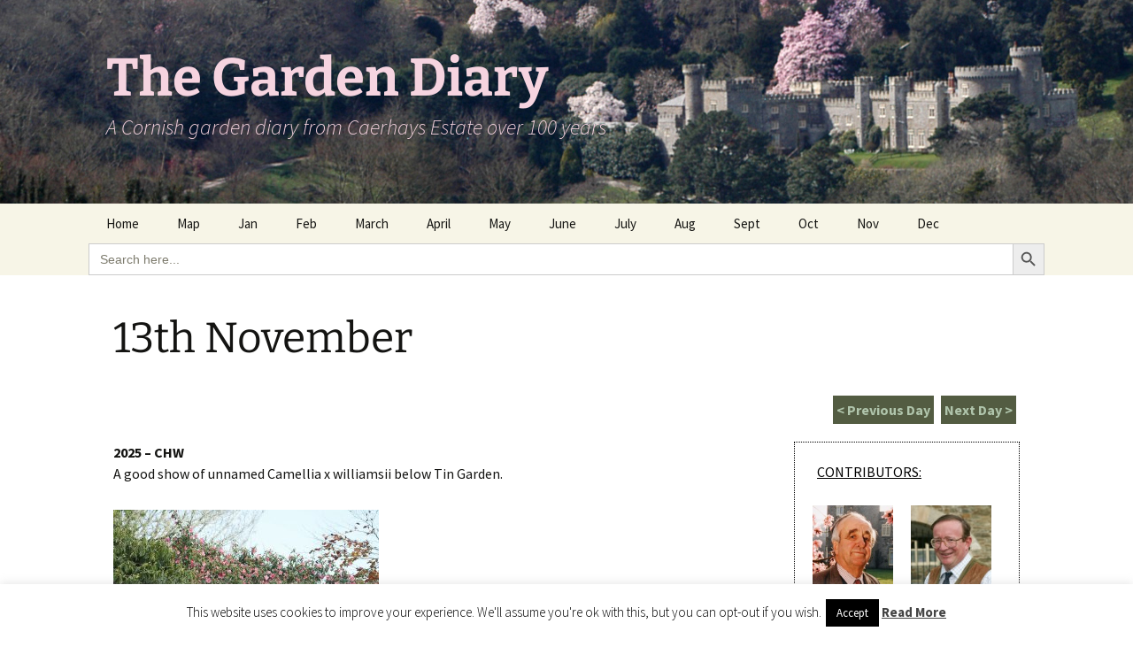

--- FILE ---
content_type: text/html; charset=UTF-8
request_url: https://thediary.caerhays.co.uk/november/13th-november/
body_size: 24490
content:
<!DOCTYPE html>
<html lang="en-GB">
<head>
	<meta charset="UTF-8">
	<meta name="viewport" content="width=device-width">
	<title>13th November | The Garden Diary </title>
	<link rel="profile" href="https://gmpg.org/xfn/11">
	<link rel="pingback" href="https://thediary.caerhays.co.uk/xmlrpc.php">
	<meta name='robots' content='max-image-preview:large' />
<link rel="alternate" type="application/rss+xml" title="The Garden Diary  &raquo; Feed" href="https://thediary.caerhays.co.uk/feed/" />
<link rel="alternate" type="application/rss+xml" title="The Garden Diary  &raquo; Comments Feed" href="https://thediary.caerhays.co.uk/comments/feed/" />
		<!-- This site uses the Google Analytics by MonsterInsights plugin v9.11.1 - Using Analytics tracking - https://www.monsterinsights.com/ -->
							<script src="//www.googletagmanager.com/gtag/js?id=G-CH3B67YZ9B"  data-cfasync="false" data-wpfc-render="false" async></script>
			<script data-cfasync="false" data-wpfc-render="false">
				var mi_version = '9.11.1';
				var mi_track_user = true;
				var mi_no_track_reason = '';
								var MonsterInsightsDefaultLocations = {"page_location":"https:\/\/thediary.caerhays.co.uk\/november\/13th-november\/"};
								if ( typeof MonsterInsightsPrivacyGuardFilter === 'function' ) {
					var MonsterInsightsLocations = (typeof MonsterInsightsExcludeQuery === 'object') ? MonsterInsightsPrivacyGuardFilter( MonsterInsightsExcludeQuery ) : MonsterInsightsPrivacyGuardFilter( MonsterInsightsDefaultLocations );
				} else {
					var MonsterInsightsLocations = (typeof MonsterInsightsExcludeQuery === 'object') ? MonsterInsightsExcludeQuery : MonsterInsightsDefaultLocations;
				}

								var disableStrs = [
										'ga-disable-G-CH3B67YZ9B',
									];

				/* Function to detect opted out users */
				function __gtagTrackerIsOptedOut() {
					for (var index = 0; index < disableStrs.length; index++) {
						if (document.cookie.indexOf(disableStrs[index] + '=true') > -1) {
							return true;
						}
					}

					return false;
				}

				/* Disable tracking if the opt-out cookie exists. */
				if (__gtagTrackerIsOptedOut()) {
					for (var index = 0; index < disableStrs.length; index++) {
						window[disableStrs[index]] = true;
					}
				}

				/* Opt-out function */
				function __gtagTrackerOptout() {
					for (var index = 0; index < disableStrs.length; index++) {
						document.cookie = disableStrs[index] + '=true; expires=Thu, 31 Dec 2099 23:59:59 UTC; path=/';
						window[disableStrs[index]] = true;
					}
				}

				if ('undefined' === typeof gaOptout) {
					function gaOptout() {
						__gtagTrackerOptout();
					}
				}
								window.dataLayer = window.dataLayer || [];

				window.MonsterInsightsDualTracker = {
					helpers: {},
					trackers: {},
				};
				if (mi_track_user) {
					function __gtagDataLayer() {
						dataLayer.push(arguments);
					}

					function __gtagTracker(type, name, parameters) {
						if (!parameters) {
							parameters = {};
						}

						if (parameters.send_to) {
							__gtagDataLayer.apply(null, arguments);
							return;
						}

						if (type === 'event') {
														parameters.send_to = monsterinsights_frontend.v4_id;
							var hookName = name;
							if (typeof parameters['event_category'] !== 'undefined') {
								hookName = parameters['event_category'] + ':' + name;
							}

							if (typeof MonsterInsightsDualTracker.trackers[hookName] !== 'undefined') {
								MonsterInsightsDualTracker.trackers[hookName](parameters);
							} else {
								__gtagDataLayer('event', name, parameters);
							}
							
						} else {
							__gtagDataLayer.apply(null, arguments);
						}
					}

					__gtagTracker('js', new Date());
					__gtagTracker('set', {
						'developer_id.dZGIzZG': true,
											});
					if ( MonsterInsightsLocations.page_location ) {
						__gtagTracker('set', MonsterInsightsLocations);
					}
										__gtagTracker('config', 'G-CH3B67YZ9B', {"forceSSL":"true","link_attribution":"true"} );
										window.gtag = __gtagTracker;										(function () {
						/* https://developers.google.com/analytics/devguides/collection/analyticsjs/ */
						/* ga and __gaTracker compatibility shim. */
						var noopfn = function () {
							return null;
						};
						var newtracker = function () {
							return new Tracker();
						};
						var Tracker = function () {
							return null;
						};
						var p = Tracker.prototype;
						p.get = noopfn;
						p.set = noopfn;
						p.send = function () {
							var args = Array.prototype.slice.call(arguments);
							args.unshift('send');
							__gaTracker.apply(null, args);
						};
						var __gaTracker = function () {
							var len = arguments.length;
							if (len === 0) {
								return;
							}
							var f = arguments[len - 1];
							if (typeof f !== 'object' || f === null || typeof f.hitCallback !== 'function') {
								if ('send' === arguments[0]) {
									var hitConverted, hitObject = false, action;
									if ('event' === arguments[1]) {
										if ('undefined' !== typeof arguments[3]) {
											hitObject = {
												'eventAction': arguments[3],
												'eventCategory': arguments[2],
												'eventLabel': arguments[4],
												'value': arguments[5] ? arguments[5] : 1,
											}
										}
									}
									if ('pageview' === arguments[1]) {
										if ('undefined' !== typeof arguments[2]) {
											hitObject = {
												'eventAction': 'page_view',
												'page_path': arguments[2],
											}
										}
									}
									if (typeof arguments[2] === 'object') {
										hitObject = arguments[2];
									}
									if (typeof arguments[5] === 'object') {
										Object.assign(hitObject, arguments[5]);
									}
									if ('undefined' !== typeof arguments[1].hitType) {
										hitObject = arguments[1];
										if ('pageview' === hitObject.hitType) {
											hitObject.eventAction = 'page_view';
										}
									}
									if (hitObject) {
										action = 'timing' === arguments[1].hitType ? 'timing_complete' : hitObject.eventAction;
										hitConverted = mapArgs(hitObject);
										__gtagTracker('event', action, hitConverted);
									}
								}
								return;
							}

							function mapArgs(args) {
								var arg, hit = {};
								var gaMap = {
									'eventCategory': 'event_category',
									'eventAction': 'event_action',
									'eventLabel': 'event_label',
									'eventValue': 'event_value',
									'nonInteraction': 'non_interaction',
									'timingCategory': 'event_category',
									'timingVar': 'name',
									'timingValue': 'value',
									'timingLabel': 'event_label',
									'page': 'page_path',
									'location': 'page_location',
									'title': 'page_title',
									'referrer' : 'page_referrer',
								};
								for (arg in args) {
																		if (!(!args.hasOwnProperty(arg) || !gaMap.hasOwnProperty(arg))) {
										hit[gaMap[arg]] = args[arg];
									} else {
										hit[arg] = args[arg];
									}
								}
								return hit;
							}

							try {
								f.hitCallback();
							} catch (ex) {
							}
						};
						__gaTracker.create = newtracker;
						__gaTracker.getByName = newtracker;
						__gaTracker.getAll = function () {
							return [];
						};
						__gaTracker.remove = noopfn;
						__gaTracker.loaded = true;
						window['__gaTracker'] = __gaTracker;
					})();
									} else {
										console.log("");
					(function () {
						function __gtagTracker() {
							return null;
						}

						window['__gtagTracker'] = __gtagTracker;
						window['gtag'] = __gtagTracker;
					})();
									}
			</script>
							<!-- / Google Analytics by MonsterInsights -->
		<script>
window._wpemojiSettings = {"baseUrl":"https:\/\/s.w.org\/images\/core\/emoji\/15.0.3\/72x72\/","ext":".png","svgUrl":"https:\/\/s.w.org\/images\/core\/emoji\/15.0.3\/svg\/","svgExt":".svg","source":{"concatemoji":"https:\/\/thediary.caerhays.co.uk\/wp-includes\/js\/wp-emoji-release.min.js?ver=126d6939cb674d62544bfad65c74f338"}};
/*! This file is auto-generated */
!function(i,n){var o,s,e;function c(e){try{var t={supportTests:e,timestamp:(new Date).valueOf()};sessionStorage.setItem(o,JSON.stringify(t))}catch(e){}}function p(e,t,n){e.clearRect(0,0,e.canvas.width,e.canvas.height),e.fillText(t,0,0);var t=new Uint32Array(e.getImageData(0,0,e.canvas.width,e.canvas.height).data),r=(e.clearRect(0,0,e.canvas.width,e.canvas.height),e.fillText(n,0,0),new Uint32Array(e.getImageData(0,0,e.canvas.width,e.canvas.height).data));return t.every(function(e,t){return e===r[t]})}function u(e,t,n){switch(t){case"flag":return n(e,"\ud83c\udff3\ufe0f\u200d\u26a7\ufe0f","\ud83c\udff3\ufe0f\u200b\u26a7\ufe0f")?!1:!n(e,"\ud83c\uddfa\ud83c\uddf3","\ud83c\uddfa\u200b\ud83c\uddf3")&&!n(e,"\ud83c\udff4\udb40\udc67\udb40\udc62\udb40\udc65\udb40\udc6e\udb40\udc67\udb40\udc7f","\ud83c\udff4\u200b\udb40\udc67\u200b\udb40\udc62\u200b\udb40\udc65\u200b\udb40\udc6e\u200b\udb40\udc67\u200b\udb40\udc7f");case"emoji":return!n(e,"\ud83d\udc26\u200d\u2b1b","\ud83d\udc26\u200b\u2b1b")}return!1}function f(e,t,n){var r="undefined"!=typeof WorkerGlobalScope&&self instanceof WorkerGlobalScope?new OffscreenCanvas(300,150):i.createElement("canvas"),a=r.getContext("2d",{willReadFrequently:!0}),o=(a.textBaseline="top",a.font="600 32px Arial",{});return e.forEach(function(e){o[e]=t(a,e,n)}),o}function t(e){var t=i.createElement("script");t.src=e,t.defer=!0,i.head.appendChild(t)}"undefined"!=typeof Promise&&(o="wpEmojiSettingsSupports",s=["flag","emoji"],n.supports={everything:!0,everythingExceptFlag:!0},e=new Promise(function(e){i.addEventListener("DOMContentLoaded",e,{once:!0})}),new Promise(function(t){var n=function(){try{var e=JSON.parse(sessionStorage.getItem(o));if("object"==typeof e&&"number"==typeof e.timestamp&&(new Date).valueOf()<e.timestamp+604800&&"object"==typeof e.supportTests)return e.supportTests}catch(e){}return null}();if(!n){if("undefined"!=typeof Worker&&"undefined"!=typeof OffscreenCanvas&&"undefined"!=typeof URL&&URL.createObjectURL&&"undefined"!=typeof Blob)try{var e="postMessage("+f.toString()+"("+[JSON.stringify(s),u.toString(),p.toString()].join(",")+"));",r=new Blob([e],{type:"text/javascript"}),a=new Worker(URL.createObjectURL(r),{name:"wpTestEmojiSupports"});return void(a.onmessage=function(e){c(n=e.data),a.terminate(),t(n)})}catch(e){}c(n=f(s,u,p))}t(n)}).then(function(e){for(var t in e)n.supports[t]=e[t],n.supports.everything=n.supports.everything&&n.supports[t],"flag"!==t&&(n.supports.everythingExceptFlag=n.supports.everythingExceptFlag&&n.supports[t]);n.supports.everythingExceptFlag=n.supports.everythingExceptFlag&&!n.supports.flag,n.DOMReady=!1,n.readyCallback=function(){n.DOMReady=!0}}).then(function(){return e}).then(function(){var e;n.supports.everything||(n.readyCallback(),(e=n.source||{}).concatemoji?t(e.concatemoji):e.wpemoji&&e.twemoji&&(t(e.twemoji),t(e.wpemoji)))}))}((window,document),window._wpemojiSettings);
</script>
<style id='wp-emoji-styles-inline-css'>

	img.wp-smiley, img.emoji {
		display: inline !important;
		border: none !important;
		box-shadow: none !important;
		height: 1em !important;
		width: 1em !important;
		margin: 0 0.07em !important;
		vertical-align: -0.1em !important;
		background: none !important;
		padding: 0 !important;
	}
</style>
<style id='wp-block-library-inline-css'>
:root{--wp-admin-theme-color:#007cba;--wp-admin-theme-color--rgb:0,124,186;--wp-admin-theme-color-darker-10:#006ba1;--wp-admin-theme-color-darker-10--rgb:0,107,161;--wp-admin-theme-color-darker-20:#005a87;--wp-admin-theme-color-darker-20--rgb:0,90,135;--wp-admin-border-width-focus:2px;--wp-block-synced-color:#7a00df;--wp-block-synced-color--rgb:122,0,223;--wp-bound-block-color:var(--wp-block-synced-color)}@media (min-resolution:192dpi){:root{--wp-admin-border-width-focus:1.5px}}.wp-element-button{cursor:pointer}:root{--wp--preset--font-size--normal:16px;--wp--preset--font-size--huge:42px}:root .has-very-light-gray-background-color{background-color:#eee}:root .has-very-dark-gray-background-color{background-color:#313131}:root .has-very-light-gray-color{color:#eee}:root .has-very-dark-gray-color{color:#313131}:root .has-vivid-green-cyan-to-vivid-cyan-blue-gradient-background{background:linear-gradient(135deg,#00d084,#0693e3)}:root .has-purple-crush-gradient-background{background:linear-gradient(135deg,#34e2e4,#4721fb 50%,#ab1dfe)}:root .has-hazy-dawn-gradient-background{background:linear-gradient(135deg,#faaca8,#dad0ec)}:root .has-subdued-olive-gradient-background{background:linear-gradient(135deg,#fafae1,#67a671)}:root .has-atomic-cream-gradient-background{background:linear-gradient(135deg,#fdd79a,#004a59)}:root .has-nightshade-gradient-background{background:linear-gradient(135deg,#330968,#31cdcf)}:root .has-midnight-gradient-background{background:linear-gradient(135deg,#020381,#2874fc)}.has-regular-font-size{font-size:1em}.has-larger-font-size{font-size:2.625em}.has-normal-font-size{font-size:var(--wp--preset--font-size--normal)}.has-huge-font-size{font-size:var(--wp--preset--font-size--huge)}.has-text-align-center{text-align:center}.has-text-align-left{text-align:left}.has-text-align-right{text-align:right}#end-resizable-editor-section{display:none}.aligncenter{clear:both}.items-justified-left{justify-content:flex-start}.items-justified-center{justify-content:center}.items-justified-right{justify-content:flex-end}.items-justified-space-between{justify-content:space-between}.screen-reader-text{border:0;clip:rect(1px,1px,1px,1px);clip-path:inset(50%);height:1px;margin:-1px;overflow:hidden;padding:0;position:absolute;width:1px;word-wrap:normal!important}.screen-reader-text:focus{background-color:#ddd;clip:auto!important;clip-path:none;color:#444;display:block;font-size:1em;height:auto;left:5px;line-height:normal;padding:15px 23px 14px;text-decoration:none;top:5px;width:auto;z-index:100000}html :where(.has-border-color){border-style:solid}html :where([style*=border-top-color]){border-top-style:solid}html :where([style*=border-right-color]){border-right-style:solid}html :where([style*=border-bottom-color]){border-bottom-style:solid}html :where([style*=border-left-color]){border-left-style:solid}html :where([style*=border-width]){border-style:solid}html :where([style*=border-top-width]){border-top-style:solid}html :where([style*=border-right-width]){border-right-style:solid}html :where([style*=border-bottom-width]){border-bottom-style:solid}html :where([style*=border-left-width]){border-left-style:solid}html :where(img[class*=wp-image-]){height:auto;max-width:100%}:where(figure){margin:0 0 1em}html :where(.is-position-sticky){--wp-admin--admin-bar--position-offset:var(--wp-admin--admin-bar--height,0px)}@media screen and (max-width:600px){html :where(.is-position-sticky){--wp-admin--admin-bar--position-offset:0px}}
</style>
<style id='classic-theme-styles-inline-css'>
/*! This file is auto-generated */
.wp-block-button__link{color:#fff;background-color:#32373c;border-radius:9999px;box-shadow:none;text-decoration:none;padding:calc(.667em + 2px) calc(1.333em + 2px);font-size:1.125em}.wp-block-file__button{background:#32373c;color:#fff;text-decoration:none}
</style>
<link rel='stylesheet' id='cookie-law-info-css' href='https://thediary.caerhays.co.uk/wp-content/plugins/cookie-law-info/legacy/public/css/cookie-law-info-public.css?ver=3.3.9.1' media='all' />
<link rel='stylesheet' id='cookie-law-info-gdpr-css' href='https://thediary.caerhays.co.uk/wp-content/plugins/cookie-law-info/legacy/public/css/cookie-law-info-gdpr.css?ver=3.3.9.1' media='all' />
<link rel='stylesheet' id='ivory-search-styles-css' href='https://thediary.caerhays.co.uk/wp-content/plugins/add-search-to-menu/public/css/ivory-search.min.css?ver=5.5.11' media='all' />
<link rel='stylesheet' id='parent-style-css' href='https://thediary.caerhays.co.uk/wp-content/themes/twentythirteen/style.css?ver=126d6939cb674d62544bfad65c74f338' media='all' />
<link rel='stylesheet' id='child-style-css' href='https://thediary.caerhays.co.uk/wp-content/themes/twentythirteen-child/style.css?ver=126d6939cb674d62544bfad65c74f338' media='all' />
<link rel='stylesheet' id='twentythirteen-fonts-css' href='https://thediary.caerhays.co.uk/wp-content/themes/twentythirteen/fonts/source-sans-pro-plus-bitter.css?ver=20230328' media='all' />
<link rel='stylesheet' id='genericons-css' href='https://thediary.caerhays.co.uk/wp-content/themes/twentythirteen/genericons/genericons.css?ver=3.0.3' media='all' />
<link rel='stylesheet' id='twentythirteen-style-css' href='https://thediary.caerhays.co.uk/wp-content/themes/twentythirteen-child/style.css?ver=20240716' media='all' />
<link rel='stylesheet' id='twentythirteen-block-style-css' href='https://thediary.caerhays.co.uk/wp-content/themes/twentythirteen/css/blocks.css?ver=20240520' media='all' />
<script src="https://thediary.caerhays.co.uk/wp-content/plugins/google-analytics-for-wordpress/assets/js/frontend-gtag.min.js?ver=9.11.1" id="monsterinsights-frontend-script-js" async data-wp-strategy="async"></script>
<script data-cfasync="false" data-wpfc-render="false" id='monsterinsights-frontend-script-js-extra'>var monsterinsights_frontend = {"js_events_tracking":"true","download_extensions":"doc,pdf,ppt,zip,xls,docx,pptx,xlsx","inbound_paths":"[{\"path\":\"\\\/go\\\/\",\"label\":\"affiliate\"},{\"path\":\"\\\/recommend\\\/\",\"label\":\"affiliate\"}]","home_url":"https:\/\/thediary.caerhays.co.uk","hash_tracking":"false","v4_id":"G-CH3B67YZ9B"};</script>
<script src="https://thediary.caerhays.co.uk/wp-includes/js/jquery/jquery.min.js?ver=3.7.1" id="jquery-core-js"></script>
<script src="https://thediary.caerhays.co.uk/wp-includes/js/jquery/jquery-migrate.min.js?ver=3.4.1" id="jquery-migrate-js"></script>
<script id="cookie-law-info-js-extra">
var Cli_Data = {"nn_cookie_ids":[],"cookielist":[],"non_necessary_cookies":[],"ccpaEnabled":"","ccpaRegionBased":"","ccpaBarEnabled":"","strictlyEnabled":["necessary","obligatoire"],"ccpaType":"gdpr","js_blocking":"","custom_integration":"","triggerDomRefresh":"","secure_cookies":""};
var cli_cookiebar_settings = {"animate_speed_hide":"500","animate_speed_show":"500","background":"#FFF","border":"#b1a6a6c2","border_on":"","button_1_button_colour":"#000","button_1_button_hover":"#000000","button_1_link_colour":"#fff","button_1_as_button":"1","button_1_new_win":"","button_2_button_colour":"#333","button_2_button_hover":"#292929","button_2_link_colour":"#444","button_2_as_button":"","button_2_hidebar":"","button_3_button_colour":"#000","button_3_button_hover":"#000000","button_3_link_colour":"#fff","button_3_as_button":"1","button_3_new_win":"","button_4_button_colour":"#000","button_4_button_hover":"#000000","button_4_link_colour":"#fff","button_4_as_button":"1","button_7_button_colour":"#61a229","button_7_button_hover":"#4e8221","button_7_link_colour":"#fff","button_7_as_button":"1","button_7_new_win":"","font_family":"inherit","header_fix":"","notify_animate_hide":"","notify_animate_show":"","notify_div_id":"#cookie-law-info-bar","notify_position_horizontal":"right","notify_position_vertical":"bottom","scroll_close":"","scroll_close_reload":"","accept_close_reload":"","reject_close_reload":"","showagain_tab":"","showagain_background":"#fff","showagain_border":"#000","showagain_div_id":"#cookie-law-info-again","showagain_x_position":"100px","text":"#000","show_once_yn":"","show_once":"10000","logging_on":"","as_popup":"","popup_overlay":"1","bar_heading_text":"","cookie_bar_as":"banner","popup_showagain_position":"bottom-right","widget_position":"left"};
var log_object = {"ajax_url":"https:\/\/thediary.caerhays.co.uk\/wp-admin\/admin-ajax.php"};
</script>
<script src="https://thediary.caerhays.co.uk/wp-content/plugins/cookie-law-info/legacy/public/js/cookie-law-info-public.js?ver=3.3.9.1" id="cookie-law-info-js"></script>
<script src="https://thediary.caerhays.co.uk/wp-content/themes/twentythirteen/js/functions.js?ver=20230526" id="twentythirteen-script-js" defer data-wp-strategy="defer"></script>
<link rel="https://api.w.org/" href="https://thediary.caerhays.co.uk/wp-json/" /><link rel="alternate" title="JSON" type="application/json" href="https://thediary.caerhays.co.uk/wp-json/wp/v2/pages/4256" /><link rel="EditURI" type="application/rsd+xml" title="RSD" href="https://thediary.caerhays.co.uk/xmlrpc.php?rsd" />

<link rel="canonical" href="https://thediary.caerhays.co.uk/november/13th-november/" />
<link rel='shortlink' href='https://thediary.caerhays.co.uk/?p=4256' />
<link rel="alternate" title="oEmbed (JSON)" type="application/json+oembed" href="https://thediary.caerhays.co.uk/wp-json/oembed/1.0/embed?url=https%3A%2F%2Fthediary.caerhays.co.uk%2Fnovember%2F13th-november%2F" />
<link rel="alternate" title="oEmbed (XML)" type="text/xml+oembed" href="https://thediary.caerhays.co.uk/wp-json/oembed/1.0/embed?url=https%3A%2F%2Fthediary.caerhays.co.uk%2Fnovember%2F13th-november%2F&#038;format=xml" />
	<style type="text/css" id="twentythirteen-header-css">
		.site-header {
		background: url(https://thediary.caerhays.co.uk/wp-content/uploads/2015/03/thediarybanner2.jpg) no-repeat scroll top;
		background-size: 1600px auto;
	}
	@media (max-width: 767px) {
		.site-header {
			background-size: 768px auto;
		}
	}
	@media (max-width: 359px) {
		.site-header {
			background-size: 360px auto;
		}
	}
				.site-title,
		.site-description {
			color: #f6d4e0;
		}
		</style>
	<link rel="icon" href="https://thediary.caerhays.co.uk/wp-content/uploads/2016/11/cropped-garden_diary_logo-1-32x32.png" sizes="32x32" />
<link rel="icon" href="https://thediary.caerhays.co.uk/wp-content/uploads/2016/11/cropped-garden_diary_logo-1-192x192.png" sizes="192x192" />
<link rel="apple-touch-icon" href="https://thediary.caerhays.co.uk/wp-content/uploads/2016/11/cropped-garden_diary_logo-1-180x180.png" />
<meta name="msapplication-TileImage" content="https://thediary.caerhays.co.uk/wp-content/uploads/2016/11/cropped-garden_diary_logo-1-270x270.png" />
<style type="text/css" media="screen">.is-menu path.search-icon-path { fill: #848484;}body .popup-search-close:after, body .search-close:after { border-color: #848484;}body .popup-search-close:before, body .search-close:before { border-color: #848484;}</style></head>

<body class="page-template-default page page-id-4256 page-parent page-child parent-pageid-156 wp-embed-responsive twentythirteen single-author">
		<div id="page" class="hfeed site">
		<header id="masthead" class="site-header">
			<a class="home-link" href="https://thediary.caerhays.co.uk/" rel="home">
				<h1 class="site-title">The Garden Diary </h1>
				<h2 class="site-description">A Cornish garden diary from Caerhays Estate over 100 years</h2>
			</a>

			<div id="navbar" class="navbar">
				<nav id="site-navigation" class="navigation main-navigation">
					<button class="menu-toggle">Menu</button>
					<a class="screen-reader-text skip-link" href="#content">
						Skip to content					</a>
					<div class="menu-diary-container"><ul id="primary-menu" class="nav-menu"><li id="menu-item-19" class="menu-item menu-item-type-post_type menu-item-object-page menu-item-home menu-item-has-children menu-item-19"><a href="https://thediary.caerhays.co.uk/">Home</a>
<ul class="sub-menu">
	<li id="menu-item-7288" class="menu-item menu-item-type-post_type menu-item-object-page menu-item-7288"><a title="Background history on the contributors to the diary" href="https://thediary.caerhays.co.uk/contributors-to-the-garden-diary/">Contributors to the Garden Diary</a></li>
	<li id="menu-item-7289" class="menu-item menu-item-type-post_type menu-item-object-page menu-item-7289"><a title="Caerhays Estate Map" href="https://thediary.caerhays.co.uk/the-garden-map/">The Garden Map</a></li>
	<li id="menu-item-7291" class="menu-item menu-item-type-custom menu-item-object-custom menu-item-7291"><a href="https://visit.caerhays.co.uk">Caerhays Estate Website</a></li>
	<li id="menu-item-7292" class="menu-item menu-item-type-custom menu-item-object-custom menu-item-7292"><a title="Burncoose Nurseries Website" href="https://www.burncoose.co.uk">Burncoose Nurseries Website</a></li>
	<li id="menu-item-24435" class="menu-item menu-item-type-custom menu-item-object-custom menu-item-24435"><a href="https://www.caerhaysholidays.co.uk">Caerhays Holidays</a></li>
	<li id="menu-item-24436" class="menu-item menu-item-type-custom menu-item-object-custom menu-item-24436"><a href="https://www.burncoosehouse.co.uk">Burncoose House</a></li>
	<li id="menu-item-7293" class="menu-item menu-item-type-custom menu-item-object-custom menu-item-7293"><a href="http://www.caerhays.co.uk/page.cfm?page=contact_us">Contact Us</a></li>
	<li id="menu-item-22606" class="menu-item menu-item-type-post_type menu-item-object-page menu-item-22606"><a href="https://thediary.caerhays.co.uk/cookies/">Cookies</a></li>
	<li id="menu-item-7290" class="menu-item menu-item-type-post_type menu-item-object-page menu-item-7290"><a href="https://thediary.caerhays.co.uk/sitemap/">Sitemap</a></li>
</ul>
</li>
<li id="menu-item-6294" class="menu-item menu-item-type-post_type menu-item-object-page menu-item-6294"><a title="Caerhays Estate Garden Map" href="https://thediary.caerhays.co.uk/the-garden-map/">Map</a></li>
<li id="menu-item-4667" class="menu-item menu-item-type-post_type menu-item-object-page menu-item-4667"><a title="January Diary Entries" href="https://thediary.caerhays.co.uk/january/">Jan</a></li>
<li id="menu-item-20" class="menu-item menu-item-type-post_type menu-item-object-page menu-item-20"><a title="February Diary Entries" href="https://thediary.caerhays.co.uk/february/">Feb</a></li>
<li id="menu-item-855" class="menu-item menu-item-type-post_type menu-item-object-page menu-item-855"><a title="March Diary Entries" href="https://thediary.caerhays.co.uk/march/">March</a></li>
<li id="menu-item-1427" class="menu-item menu-item-type-post_type menu-item-object-page menu-item-1427"><a title="April Diary Entries" href="https://thediary.caerhays.co.uk/april/">April</a></li>
<li id="menu-item-1639" class="menu-item menu-item-type-post_type menu-item-object-page menu-item-1639"><a title="May Diary Entries" href="https://thediary.caerhays.co.uk/may/">May</a></li>
<li id="menu-item-2505" class="menu-item menu-item-type-post_type menu-item-object-page menu-item-2505"><a title="June Diary Entries" href="https://thediary.caerhays.co.uk/june/">June</a></li>
<li id="menu-item-2829" class="menu-item menu-item-type-post_type menu-item-object-page menu-item-2829"><a title="July Diary Entries" href="https://thediary.caerhays.co.uk/july/">July</a></li>
<li id="menu-item-2830" class="menu-item menu-item-type-post_type menu-item-object-page menu-item-2830"><a title="August Diary Entries" href="https://thediary.caerhays.co.uk/august/">Aug</a></li>
<li id="menu-item-3785" class="menu-item menu-item-type-post_type menu-item-object-page menu-item-3785"><a title="September Diary Entries" href="https://thediary.caerhays.co.uk/september/">Sept</a></li>
<li id="menu-item-4194" class="menu-item menu-item-type-post_type menu-item-object-page menu-item-4194"><a title="October Diary Entries" href="https://thediary.caerhays.co.uk/october/">Oct</a></li>
<li id="menu-item-4668" class="menu-item menu-item-type-post_type menu-item-object-page current-page-ancestor menu-item-4668"><a title="November Diary Entries" href="https://thediary.caerhays.co.uk/november/">Nov</a></li>
<li id="menu-item-4669" class="menu-item menu-item-type-post_type menu-item-object-page menu-item-4669"><a title="December Diary Entries" href="https://thediary.caerhays.co.uk/december/">Dec</a></li>
</ul></div>												<style type="text/css" media="screen">
							#is-ajax-search-result-67997 .is-highlight { background-color: #FFFFB9 !important;}
							#is-ajax-search-result-67997 .meta .is-highlight { background-color: transparent !important;}
							</style>
						<form data-min-no-for-search=1 data-result-box-max-height=400 data-form-id=67997 class="is-search-form is-form-style is-form-style-3 is-form-id-67997 is-ajax-search" action="https://thediary.caerhays.co.uk/" method="get" role="search" ><label for="is-search-input-67997"><span class="is-screen-reader-text">Search for:</span><input  type="search" id="is-search-input-67997" name="s" value="" class="is-search-input" placeholder="Search here..." autocomplete=off /><span class="is-loader-image" style="display: none;background-image:url(https://thediary.caerhays.co.uk/wp-content/plugins/add-search-to-menu/public/images/spinner.gif);" ></span></label><button type="submit" class="is-search-submit"><span class="is-screen-reader-text">Search Button</span><span class="is-search-icon"><svg focusable="false" aria-label="Search" xmlns="http://www.w3.org/2000/svg" viewBox="0 0 24 24" width="24px"><path d="M15.5 14h-.79l-.28-.27C15.41 12.59 16 11.11 16 9.5 16 5.91 13.09 3 9.5 3S3 5.91 3 9.5 5.91 16 9.5 16c1.61 0 3.09-.59 4.23-1.57l.27.28v.79l5 4.99L20.49 19l-4.99-5zm-6 0C7.01 14 5 11.99 5 9.5S7.01 5 9.5 5 14 7.01 14 9.5 11.99 14 9.5 14z"></path></svg></span></button></form>				</nav><!-- #site-navigation -->
			</div><!-- #navbar -->
		</header><!-- #masthead -->

		<div id="main" class="site-main">

	<div id="primary" class="content-area">
		<div id="content" class="site-content" role="main">

			
				<article id="post-4256" class="post-4256 page type-page status-publish hentry">
					<header class="entry-header">
						
						<h1 class="entry-title">13th November</h1>
					</header><!-- .entry-header -->

					<div class="entry-content">
						<div style="margin-bottom: 16px; width: 100%; float: left;"><strong><a class="paging" href="https://thediary.caerhays.co.uk/november/14th-november/">Next Day &gt;</a><a class="paging" href="https://thediary.caerhays.co.uk/november/12th-november/">&lt; Previous Day</a></strong></div>
<div class="contributorBox">
<div class="contributorTitle"><a href="https://thediary.caerhays.co.uk/contributors-to-the-garden-diary/" title="Click here to read about the contributors to the diary">CONTRIBUTORS:</a></div>
<div class="contributorImages">
<figure id="attachment_4495" aria-describedby="caption-attachment-4495" class="wp-caption alignright">
            <a href="#FJW" title="click to jump to entries by FJW"><img loading="lazy" decoding="async" class="wp-image-4495" src="https://thediary.caerhays.co.uk/wp-content/uploads/2016/01/Diary_FJW.jpg" alt="FJ Williams Profile Picture" width="92" height="92"></a><figcaption id="caption-attachment-4495" class="wp-caption-text"><span style="font-size: 0.8em;">FJW 1955-2007</span></figcaption></figure>
<figure id="attachment_4497" aria-describedby="caption-attachment-4497" class="wp-caption alignright">
            <a href="#chw" title="Click to jump to entries by CHW"><img loading="lazy" decoding="async" class="wp-image-4497" src="https://thediary.caerhays.co.uk/wp-content/uploads/2016/01/Diary_CHW.jpg" alt="CH Williams Profile Picture" width="92" height="92"></a><figcaption id="caption-attachment-4497" class="wp-caption-text"><span style="font-size: 0.8em;">CHW 2015-</span></figcaption></figure>
<figure id="attachment_4496" aria-describedby="caption-attachment-4496" class="wp-caption alignright">
            <a href="#JCW" title="Click to jump to entries by JCW"><img loading="lazy" decoding="async" class="wp-image-4496" src="https://thediary.caerhays.co.uk/wp-content/uploads/2016/01/Diary_JCW.jpg" alt="JC Williams Profile Picture" width="92" height="92"></a><figcaption id="caption-attachment-4496" class="wp-caption-text"><span style="font-size: 0.8em;">JCW 1897-1939</span></figcaption></figure>
<figure id="attachment_4498" aria-describedby="caption-attachment-4498" class="wp-caption alignright">
            <a href="#CW" title="Click to jump to entries by CW"><img loading="lazy" decoding="async" class="wp-image-4498" src="https://thediary.caerhays.co.uk/wp-content/uploads/2016/01/Diary_CW.jpg" alt="C Williams Profile Picture" width="92" height="92"></a><figcaption id="caption-attachment-4498" class="wp-caption-text"><span style="font-size: 0.8em;">CW 1940-1955</span></figcaption></figure>
</p></div>
</div>

<p><a name="chw"></a></p>
<div class="chw">
<div class="y2025">
<p><strong>2025 &#8211; CHW</strong><br />
A good show of unnamed Camellia x williamsii below Tin Garden.</p>
<figure id="attachment_71174" aria-describedby="caption-attachment-71174" style="width: 300px" class="wp-caption alignleft"><a href="https://visit.caerhays.co.uk/diaryimages/diary/2025_11/K_13_Nov_CAMELLIA_x_williamsii_01.jpg"><img fetchpriority="high" decoding="async" class="size-full wp-image-71174" src="https://thediary.caerhays.co.uk/wp-content/uploads/2025/11/K_13_Nov_CAMELLIA_x_williamsii_01.jpg" alt="Camellia x williamsii" width="300" height="225" /></a><figcaption id="caption-attachment-71174" class="wp-caption-text">Camellia x williamsii</figcaption></figure>
<div style="margin-bottom: 16px; width: 100%; float: left;">Vivid red colours on Berberis xanthoclada although it is an evergreen.</div>
<div style="margin-bottom: 16px; width: 100%; float: left;">
<figure id="attachment_71173" aria-describedby="caption-attachment-71173" style="width: 300px" class="wp-caption alignleft"><a href="https://visit.caerhays.co.uk/diaryimages/diary/2025_11/K_13_Nov_BERBERIS_xanthoclada_02.jpg"><img decoding="async" class="size-full wp-image-71173" src="https://thediary.caerhays.co.uk/wp-content/uploads/2025/11/K_13_Nov_BERBERIS_xanthoclada_02.jpg" alt="Berberis xanthoclada" width="300" height="225" /></a><figcaption id="caption-attachment-71173" class="wp-caption-text">Berberis xanthoclada</figcaption></figure>
<figure id="attachment_71172" aria-describedby="caption-attachment-71172" style="width: 300px" class="wp-caption alignleft"><a href="https://visit.caerhays.co.uk/diaryimages/diary/2025_11/K_13_Nov_BERBERIS_xanthoclada_01.jpg"><img decoding="async" class="size-full wp-image-71172" src="https://thediary.caerhays.co.uk/wp-content/uploads/2025/11/K_13_Nov_BERBERIS_xanthoclada_01.jpg" alt="Berberis xanthoclada" width="300" height="225" /></a><figcaption id="caption-attachment-71172" class="wp-caption-text">Berberis xanthoclada</figcaption></figure>
</div>
<div style="margin-bottom: 16px; width: 100%; float: left;">First flowers out today on the Champion Camellia x williamsii (unnamed) through the arch.</div>
<div style="margin-bottom: 16px; width: 100%; float: left;">
<figure id="attachment_71175" aria-describedby="caption-attachment-71175" style="width: 300px" class="wp-caption alignleft"><a href="https://visit.caerhays.co.uk/diaryimages/diary/2025_11/K_13_Nov_CHAMPION_camellia_unnamed_01.jpg"><img loading="lazy" decoding="async" class="size-full wp-image-71175" src="https://thediary.caerhays.co.uk/wp-content/uploads/2025/11/K_13_Nov_CHAMPION_camellia_unnamed_01.jpg" alt="Champion Camellia x williamsii (unnamed)" width="300" height="225" /></a><figcaption id="caption-attachment-71175" class="wp-caption-text">Champion Camellia x williamsii (unnamed)</figcaption></figure>
</div>
<div style="margin-bottom: 16px; width: 100%; float: left;">Slip Rail laurel hedges now complete.</div>
<div style="margin-bottom: 16px; width: 100%; float: left;">
<figure id="attachment_71181" aria-describedby="caption-attachment-71181" style="width: 300px" class="wp-caption alignleft"><a href="https://visit.caerhays.co.uk/diaryimages/diary/2025_11/K_13_Nov_LAUREL_hedges_01.jpg"><img loading="lazy" decoding="async" class="size-full wp-image-71181" src="https://thediary.caerhays.co.uk/wp-content/uploads/2025/11/K_13_Nov_LAUREL_hedges_01.jpg" alt="laurel hedges" width="300" height="225" /></a><figcaption id="caption-attachment-71181" class="wp-caption-text">laurel hedges</figcaption></figure>
</div>
<div style="margin-bottom: 16px; width: 100%; float: left;">Liriodendron chinense splendid in the sun.</div>
<div style="margin-bottom: 16px; width: 100%; float: left;">
<figure id="attachment_71182" aria-describedby="caption-attachment-71182" style="width: 300px" class="wp-caption alignleft"><a href="https://visit.caerhays.co.uk/diaryimages/diary/2025_11/K_13_Nov_LIRIODENDRON_chinense_01.jpg"><img loading="lazy" decoding="async" class="size-full wp-image-71182" src="https://thediary.caerhays.co.uk/wp-content/uploads/2025/11/K_13_Nov_LIRIODENDRON_chinense_01.jpg" alt="Liriodendron chinense" width="300" height="225" /></a><figcaption id="caption-attachment-71182" class="wp-caption-text">Liriodendron chinense</figcaption></figure>
</div>
<div style="margin-bottom: 16px; width: 100%; float: left;">Enkianthus cernuus rubens.</div>
<div style="margin-bottom: 16px; width: 100%; float: left;">
<figure id="attachment_71180" aria-describedby="caption-attachment-71180" style="width: 300px" class="wp-caption alignleft"><a href="https://visit.caerhays.co.uk/diaryimages/diary/2025_11/K_13_Nov_ENKIANTHUS_cernuus_01.jpg"><img loading="lazy" decoding="async" class="size-full wp-image-71180" src="https://thediary.caerhays.co.uk/wp-content/uploads/2025/11/K_13_Nov_ENKIANTHUS_cernuus_01.jpg" alt="Enkianthus cernuus rubens" width="300" height="225" /></a><figcaption id="caption-attachment-71180" class="wp-caption-text">Enkianthus cernuus rubens</figcaption></figure>
</div>
<div style="margin-bottom: 16px; width: 100%; float: left;">Enkianthus campanulatus ‘Venus’ with masses of rather misshapen and wrongly coloured secondary flowers. We have never seen this before on any other Enkianthus.</div>
<div style="margin-bottom: 16px; width: 100%; float: left;">
<figure id="attachment_71179" aria-describedby="caption-attachment-71179" style="width: 300px" class="wp-caption alignleft"><a href="https://visit.caerhays.co.uk/diaryimages/diary/2025_11/K_13_Nov_ENKIANTHUS_campanulatus_venus_02.jpg"><img loading="lazy" decoding="async" class="size-full wp-image-71179" src="https://thediary.caerhays.co.uk/wp-content/uploads/2025/11/K_13_Nov_ENKIANTHUS_campanulatus_venus_02.jpg" alt="Enkianthus campanulatus ‘Venus’" width="300" height="225" /></a><figcaption id="caption-attachment-71179" class="wp-caption-text">Enkianthus campanulatus ‘Venus’</figcaption></figure>
<figure id="attachment_71178" aria-describedby="caption-attachment-71178" style="width: 300px" class="wp-caption alignleft"><a href="https://visit.caerhays.co.uk/diaryimages/diary/2025_11/K_13_Nov_ENKIANTHUS_campanulatus_venus_01.jpg"><img loading="lazy" decoding="async" class="size-full wp-image-71178" src="https://thediary.caerhays.co.uk/wp-content/uploads/2025/11/K_13_Nov_ENKIANTHUS_campanulatus_venus_01.jpg" alt="Enkianthus campanulatus ‘Venus’" width="300" height="225" /></a><figcaption id="caption-attachment-71178" class="wp-caption-text">Enkianthus campanulatus ‘Venus’</figcaption></figure>
</div>
<div style="margin-bottom: 16px; width: 100%; float: left;">A dead oak felled at Donkey Show and the camellias cut back.</div>
<div style="margin-bottom: 16px; width: 100%; float: left;">
<figure id="attachment_71177" aria-describedby="caption-attachment-71177" style="width: 300px" class="wp-caption alignleft"><a href="https://visit.caerhays.co.uk/diaryimages/diary/2025_11/K_13_Nov_DEAD_oak_felled_at_onkey_show_02.jpg"><img loading="lazy" decoding="async" class="size-full wp-image-71177" src="https://thediary.caerhays.co.uk/wp-content/uploads/2025/11/K_13_Nov_DEAD_oak_felled_at_onkey_show_02.jpg" alt="A dead oak felled" width="300" height="225" /></a><figcaption id="caption-attachment-71177" class="wp-caption-text">A dead oak felled</figcaption></figure>
<figure id="attachment_71176" aria-describedby="caption-attachment-71176" style="width: 300px" class="wp-caption alignleft"><a href="https://visit.caerhays.co.uk/diaryimages/diary/2025_11/K_13_Nov_DEAD_oak_felled_at_onkey_show_01.jpg"><img loading="lazy" decoding="async" class="size-full wp-image-71176" src="https://thediary.caerhays.co.uk/wp-content/uploads/2025/11/K_13_Nov_DEAD_oak_felled_at_onkey_show_01.jpg" alt="A dead oak felled" width="300" height="225" /></a><figcaption id="caption-attachment-71176" class="wp-caption-text">A dead oak felled</figcaption></figure>
</div>
<div style="margin-bottom: 16px; width: 100%; float: left;">This has exposed a small shrub. I have no idea what it is! Perhaps a Chimonanthus but only guessing.</div>
<div style="margin-bottom: 16px; width: 100%; float: left;">
<figure id="attachment_71183" aria-describedby="caption-attachment-71183" style="width: 300px" class="wp-caption alignleft"><a href="https://visit.caerhays.co.uk/diaryimages/diary/2025_11/K_13_Nov_PERHAPS_a_chimonanthus_01.jpg"><img loading="lazy" decoding="async" class="size-full wp-image-71183" src="https://thediary.caerhays.co.uk/wp-content/uploads/2025/11/K_13_Nov_PERHAPS_a_chimonanthus_01.jpg" alt="Perhaps a Chimonanthus" width="300" height="225" /></a><figcaption id="caption-attachment-71183" class="wp-caption-text">Perhaps a Chimonanthus</figcaption></figure>
</div>
</div>
<p><!---end of 2025 ---></p>
<div class="y2024">
<div style="margin-bottom: 16px; width: 100%; float: left;"><strong>2024 &#8211; CHW</strong><br />
The last Nerine outside the Dining Room Window.</div>
<div style="margin-bottom: 16px; width: 100%; float: left;">
<figure id="attachment_63758" aria-describedby="caption-attachment-63758" style="width: 300px" class="wp-caption alignleft"><a href="https://visit.caerhays.co.uk/diaryimages/diary/2024_11/J_13_Nov_NERINE_01.jpg"><img loading="lazy" decoding="async" class="size-full wp-image-63758" src="https://thediary.caerhays.co.uk/wp-content/uploads/2024/11/J_13_Nov_NERINE_01.jpg" alt="Nerine" width="300" height="225" /></a><figcaption id="caption-attachment-63758" class="wp-caption-text">Nerine</figcaption></figure>
</div>
<div style="margin-bottom: 16px; width: 100%; float: left;">And the last rose flower.</div>
<div style="margin-bottom: 16px; width: 100%; float: left;">
<figure id="attachment_63757" aria-describedby="caption-attachment-63757" style="width: 300px" class="wp-caption alignleft"><a href="https://visit.caerhays.co.uk/diaryimages/diary/2024_11/J_13_Nov_LAST_rose_flower_01.jpg"><img loading="lazy" decoding="async" class="size-full wp-image-63757" src="https://thediary.caerhays.co.uk/wp-content/uploads/2024/11/J_13_Nov_LAST_rose_flower_01.jpg" alt="last rose flower" width="300" height="225" /></a><figcaption id="caption-attachment-63757" class="wp-caption-text">last rose flower</figcaption></figure>
</div>
<div style="margin-bottom: 16px; width: 100%; float: left;">But also the first flowers on the camellia on the lawn (unnamed) outside the Carlton Club.</div>
<div style="margin-bottom: 16px; width: 100%; float: left;">
<figure id="attachment_63749" aria-describedby="caption-attachment-63749" style="width: 300px" class="wp-caption alignleft"><a href="https://visit.caerhays.co.uk/diaryimages/diary/2024_11/J_13_Nov_BUT_also_first_flowers_on_camellia_01.jpg"><img loading="lazy" decoding="async" class="size-full wp-image-63749" src="https://thediary.caerhays.co.uk/wp-content/uploads/2024/11/J_13_Nov_BUT_also_first_flowers_on_camellia_01.jpg" alt="first flowers on the camellia on the lawn" width="300" height="225" /></a><figcaption id="caption-attachment-63749" class="wp-caption-text">first flowers on the camellia on the lawn</figcaption></figure>
</div>
<div style="margin-bottom: 16px; width: 100%; float: left;">
<div style="margin-bottom: 16px; width: 100%; float: left;">First flowers high up in bad light on the paler form of the original Camellia saluenensis by the ladies loos.</div>
<div style="margin-bottom: 16px; width: 100%; float: left;">
<figure id="attachment_63754" aria-describedby="caption-attachment-63754" style="width: 300px" class="wp-caption alignleft"><a href="https://visit.caerhays.co.uk/diaryimages/diary/2024_11/J_13_Nov_FIRST_flowers_CAMELLIA_saluenensis_01.jpg"><img loading="lazy" decoding="async" class="size-full wp-image-63754" src="https://thediary.caerhays.co.uk/wp-content/uploads/2024/11/J_13_Nov_FIRST_flowers_CAMELLIA_saluenensis_01.jpg" alt="Camellia saluenensis" width="300" height="225" /></a><figcaption id="caption-attachment-63754" class="wp-caption-text">Camellia saluenensis</figcaption></figure>
</div>
<div style="margin-bottom: 16px; width: 100%; float: left;">Only 2 flowers on Lapageria rosea ‘Picotee’ this year.</div>
<div style="margin-bottom: 16px; width: 100%; float: left;">
<figure id="attachment_63756" aria-describedby="caption-attachment-63756" style="width: 300px" class="wp-caption alignleft"><a href="https://visit.caerhays.co.uk/diaryimages/diary/2024_11/J_13_Nov_LAPAGERIA_rosea_picotee_01.jpg"><img loading="lazy" decoding="async" class="size-full wp-image-63756" src="https://thediary.caerhays.co.uk/wp-content/uploads/2024/11/J_13_Nov_LAPAGERIA_rosea_picotee_01.jpg" alt="Lapageria rosea ‘Picotee’" width="300" height="225" /></a><figcaption id="caption-attachment-63756" class="wp-caption-text">Lapageria rosea ‘Picotee’</figcaption></figure>
</div>
<div style="margin-bottom: 16px; width: 100%; float: left;">A very good flesh red form of Lapageria rosea.</div>
<div style="margin-bottom: 16px; width: 100%; float: left;">
<figure id="attachment_63755" aria-describedby="caption-attachment-63755" style="width: 300px" class="wp-caption alignleft"><a href="https://visit.caerhays.co.uk/diaryimages/diary/2024_11/J_13_Nov_LAPAGERIA_rosea_01.jpg"><img loading="lazy" decoding="async" class="size-full wp-image-63755" src="https://thediary.caerhays.co.uk/wp-content/uploads/2024/11/J_13_Nov_LAPAGERIA_rosea_01.jpg" alt="Lapageria rosea" width="300" height="225" /></a><figcaption id="caption-attachment-63755" class="wp-caption-text">Lapageria rosea</figcaption></figure>
</div>
<div style="margin-bottom: 16px; width: 100%; float: left;">A very early unnamed Camellia japonica opposite the two Magnolia x veitchii.</div>
<div style="margin-bottom: 16px; width: 100%; float: left;">
<figure id="attachment_63751" aria-describedby="caption-attachment-63751" style="width: 300px" class="wp-caption alignleft"><a href="https://visit.caerhays.co.uk/diaryimages/diary/2024_11/J_13_Nov_CAMELLIA_japonica_01.jpg"><img loading="lazy" decoding="async" class="size-full wp-image-63751" src="https://thediary.caerhays.co.uk/wp-content/uploads/2024/11/J_13_Nov_CAMELLIA_japonica_01.jpg" alt="Camellia japonica" width="300" height="225" /></a><figcaption id="caption-attachment-63751" class="wp-caption-text">Camellia japonica</figcaption></figure>
</div>
<div style="margin-bottom: 16px; width: 100%; float: left;">Celtis sinensis still in more or less full leaf.</div>
<div style="margin-bottom: 16px; width: 100%; float: left;">
<figure id="attachment_63753" aria-describedby="caption-attachment-63753" style="width: 300px" class="wp-caption alignleft"><a href="https://visit.caerhays.co.uk/diaryimages/diary/2024_11/J_13_Nov_CELTIS_sinensis_02_LIZZY_hand_dont_send.jpg"><img loading="lazy" decoding="async" class="size-full wp-image-63753" src="https://thediary.caerhays.co.uk/wp-content/uploads/2024/11/J_13_Nov_CELTIS_sinensis_02_LIZZY_hand_dont_send.jpg" alt="Celtis sinensis" width="300" height="225" /></a><figcaption id="caption-attachment-63753" class="wp-caption-text">Celtis sinensis</figcaption></figure>
<figure id="attachment_63752" aria-describedby="caption-attachment-63752" style="width: 300px" class="wp-caption alignleft"><a href="https://visit.caerhays.co.uk/diaryimages/diary/2024_11/J_13_Nov_CELTIS_sinensis_01.jpg"><img loading="lazy" decoding="async" class="size-full wp-image-63752" src="https://thediary.caerhays.co.uk/wp-content/uploads/2024/11/J_13_Nov_CELTIS_sinensis_01.jpg" alt="Celtis sinensis" width="300" height="225" /></a><figcaption id="caption-attachment-63752" class="wp-caption-text">Celtis sinensis</figcaption></figure>
</div>
<div style="margin-bottom: 16px; width: 100%; float: left;">Calocedrus macrolepis var. formosana growing away well.</div>
<div style="margin-bottom: 16px; width: 100%; float: left;">
<figure id="attachment_63750" aria-describedby="caption-attachment-63750" style="width: 300px" class="wp-caption alignleft"><a href="https://visit.caerhays.co.uk/diaryimages/diary/2024_11/J_13_Nov_CALOCEDRUS_macrolepis_var_formosana_01.jpg"><img loading="lazy" decoding="async" class="size-full wp-image-63750" src="https://thediary.caerhays.co.uk/wp-content/uploads/2024/11/J_13_Nov_CALOCEDRUS_macrolepis_var_formosana_01.jpg" alt="Calocedrus macrolepis var. formosana" width="300" height="225" /></a><figcaption id="caption-attachment-63750" class="wp-caption-text">Calocedrus macrolepis var. formosana</figcaption></figure>
</div>
<div style="margin-bottom: 16px; width: 100%; float: left;">Here is a list of the new plants which have just arrived via Burncoose from Avaxa Plants.</div>
</div>
<div style="margin-bottom: 16px; width: 100%; float: left;">&#8211; Alangium chinense<br />
&#8211; Comptonia peregrina<br />
&#8211; Daphniphyllum calycinum<br />
&#8211; Disporum smithii<br />
&#8211; Halesia car. Arnold Pink<br />
&#8211; Halesia diptera magniflora<br />
&#8211; Hovenia acerba<br />
&#8211; Illicium parviflorum Forest Green<br />
&#8211; Leitneria floridana<br />
&#8211; Salix irrorate<br />
&#8211; Sapium japonicum<br />
&#8211; Zelkova serrata Variegata</div>
</div>
<p><!---end of 2024 ---></p>
<div class="y2023">
<div style="margin-bottom: 16px; width: 100%; float: left;">
<p><strong>2023 &#8211; CHW</strong>Another interesting old newspaper article from 1871 regarding what we know today as Tregenna Castle Hotel in St Ives.</p>
</div>
<div style="margin-bottom: 16px; width: 100%; float: left;">
<figure id="attachment_56497" aria-describedby="caption-attachment-56497" style="width: 300px" class="wp-caption alignleft"><a href="https://visit.caerhays.co.uk/diaryimages/2023_11/K_13_Nov_NEWSPAPER_article_01a.jpg"><img loading="lazy" decoding="async" class="size-full wp-image-56497" src="https://thediary.caerhays.co.uk/wp-content/uploads/2023/11/K_13_Nov_NEWSPAPER_article_01a.jpg" alt="newspaper article from 1871" width="300" height="268" /></a><figcaption id="caption-attachment-56497" class="wp-caption-text">newspaper article from 1871</figcaption></figure>
</div>
<div style="margin-bottom: 16px; width: 100%; float: left;">The scalpings from the tarmac laying on the drive are spread over towards the double gates by Bottom Lodge.</div>
<div style="margin-bottom: 16px; width: 100%; float: left;">
<figure id="attachment_56498" aria-describedby="caption-attachment-56498" style="width: 225px" class="wp-caption alignleft"><a href="https://visit.caerhays.co.uk/diaryimages/2023_11/K_13_Nov_SCALPINGS_from_the_tarmac_01.jpg"><img loading="lazy" decoding="async" class="size-medium wp-image-56498" src="https://thediary.caerhays.co.uk/wp-content/uploads/2023/11/K_13_Nov_SCALPINGS_from_the_tarmac_01-225x300.jpg" alt="The scalpings from the tarmac laying" width="225" height="300" srcset="https://thediary.caerhays.co.uk/wp-content/uploads/2023/11/K_13_Nov_SCALPINGS_from_the_tarmac_01-225x300.jpg 225w, https://thediary.caerhays.co.uk/wp-content/uploads/2023/11/K_13_Nov_SCALPINGS_from_the_tarmac_01.jpg 300w" sizes="(max-width: 225px) 100vw, 225px" /></a><figcaption id="caption-attachment-56498" class="wp-caption-text">The scalpings from the tarmac laying</figcaption></figure>
</div>
<div style="margin-bottom: 16px; width: 100%; float: left;">Full out flowers on the original Camellia sasanqua ‘Narumigata’ on the top wall. I agree with John Bond that this plant is the true original with larger flowers and less pink markings than newer forms sold in the nursery trade today.</div>
<div style="margin-bottom: 16px; width: 100%; float: left;">
<figure id="attachment_56337" aria-describedby="caption-attachment-56337" style="width: 300px" class="wp-caption alignleft"><a href="https://visit.caerhays.co.uk/diaryimages/2023_11/K_13_Nov_CAMELLIA_sasanqua_narumigata_01.jpg"><img loading="lazy" decoding="async" class="size-full wp-image-56337" src="https://thediary.caerhays.co.uk/wp-content/uploads/2023/11/K_13_Nov_CAMELLIA_sasanqua_narumigata_01.jpg" alt="Camellia sasanqua ‘Narumigata’" width="300" height="225" /></a><figcaption id="caption-attachment-56337" class="wp-caption-text">Camellia sasanqua ‘Narumigata’</figcaption></figure>
<figure id="attachment_56340" aria-describedby="caption-attachment-56340" style="width: 300px" class="wp-caption alignleft"><a href="https://visit.caerhays.co.uk/diaryimages/2023_11/K_13_Nov_CAMELLIA_sasanqua_narumigata_04.jpg"><img loading="lazy" decoding="async" class="size-full wp-image-56340" src="https://thediary.caerhays.co.uk/wp-content/uploads/2023/11/K_13_Nov_CAMELLIA_sasanqua_narumigata_04.jpg" alt="Camellia sasanqua ‘Narumigata’" width="300" height="225" /></a><figcaption id="caption-attachment-56340" class="wp-caption-text">Camellia sasanqua ‘Narumigata’</figcaption></figure>
</div>
<div style="margin-bottom: 16px; width: 100%; float: left;">
<figure id="attachment_56339" aria-describedby="caption-attachment-56339" style="width: 300px" class="wp-caption alignleft"><a href="https://visit.caerhays.co.uk/diaryimages/2023_11/K_13_Nov_CAMELLIA_sasanqua_narumigata_03.jpg"><img loading="lazy" decoding="async" class="size-medium wp-image-56339" src="https://thediary.caerhays.co.uk/wp-content/uploads/2023/11/K_13_Nov_CAMELLIA_sasanqua_narumigata_03.jpg" alt="Camellia sasanqua ‘Narumigata’" width="300" height="225" /></a><figcaption id="caption-attachment-56339" class="wp-caption-text">Camellia sasanqua ‘Narumigata’</figcaption></figure>
<figure id="attachment_56338" aria-describedby="caption-attachment-56338" style="width: 300px" class="wp-caption alignleft"><a href="https://visit.caerhays.co.uk/diaryimages/2023_11/K_13_Nov_CAMELLIA_sasanqua_narumigata_02.jpg"><img loading="lazy" decoding="async" class="size-medium wp-image-56338" src="https://thediary.caerhays.co.uk/wp-content/uploads/2023/11/K_13_Nov_CAMELLIA_sasanqua_narumigata_02.jpg" alt="Camellia sasanqua ‘Narumigata’" width="300" height="225" /></a><figcaption id="caption-attachment-56338" class="wp-caption-text">Camellia sasanqua ‘Narumigata’</figcaption></figure>
</div>
<div style="margin-bottom: 16px; width: 100%; float: left;">The Camellia sasanqua ‘Paradise Hilda’ in the heavy rain. Ran for cover rather than photographing the rest of the clump.</div>
<div style="margin-bottom: 16px; width: 100%; float: left;">
<figure id="attachment_56341" aria-describedby="caption-attachment-56341" style="width: 300px" class="wp-caption alignleft"><a href="https://visit.caerhays.co.uk/diaryimages/2023_11/K_13_Nov_CAMELLIA_sasanqua_paradise_hilda_01.jpg"><img loading="lazy" decoding="async" class="size-full wp-image-56341" src="https://thediary.caerhays.co.uk/wp-content/uploads/2023/11/K_13_Nov_CAMELLIA_sasanqua_paradise_hilda_01.jpg" alt="Camellia sasanqua ‘Paradise Hilda’" width="300" height="225" /></a><figcaption id="caption-attachment-56341" class="wp-caption-text">Camellia sasanqua ‘Paradise Hilda’</figcaption></figure>
</div>
</div>
<p><!---end of 2023 ---></p>
<div class="y2022">
<div style="margin-bottom: 16px; width: 100%; float: left;"><strong>2022 &#8211; CHW</strong><br />
Autumn colour on Fagus sylvatica ‘Aspleniifolia’ by the 4-in-Hand.</div>
<div style="margin-bottom: 16px; width: 100%; float: left;">
<figure id="attachment_50230" aria-describedby="caption-attachment-50230" style="width: 300px" class="wp-caption alignleft"><a href="https://visit.caerhays.co.uk/diaryimages/2022_11/K_13_Nov_FAGUS_sylvatica_asplenifolia_01.jpg"><img loading="lazy" decoding="async" class="size-full wp-image-50230" src="https://thediary.caerhays.co.uk/wp-content/uploads/2022/11/K_13_Nov_FAGUS_sylvatica_asplenifolia_01.jpg" alt="Fagus sylvatica ‘Aspleniifolia’" width="300" height="225" /></a><figcaption id="caption-attachment-50230" class="wp-caption-text">Fagus sylvatica ‘Aspleniifolia’</figcaption></figure>
</div>
<div style="margin-bottom: 16px; width: 100%; float: left;">The base for the water tank at George’s Hut.</div>
<div style="margin-bottom: 16px; width: 100%; float: left;">
<figure id="attachment_50236" aria-describedby="caption-attachment-50236" style="width: 300px" class="wp-caption alignleft"><a href="https://visit.caerhays.co.uk/diaryimages/2022_11/K_13_Nov_THE_BASE_of_the_water_tank_01.jpg"><img loading="lazy" decoding="async" class="size-full wp-image-50236" src="https://thediary.caerhays.co.uk/wp-content/uploads/2022/11/K_13_Nov_THE_BASE_of_the_water_tank_01.jpg" alt="base for the water tank" width="300" height="225" /></a><figcaption id="caption-attachment-50236" class="wp-caption-text">base for the water tank</figcaption></figure>
</div>
<div style="margin-bottom: 16px; width: 100%; float: left;">First flowers out on Peumus boldus.</div>
<div style="margin-bottom: 16px; width: 100%; float: left;">
<figure id="attachment_50232" aria-describedby="caption-attachment-50232" style="width: 300px" class="wp-caption alignleft"><a href="https://visit.caerhays.co.uk/diaryimages/2022_11/K_13_Nov_PEUMUS_boldus_01.jpg"><img loading="lazy" decoding="async" class="size-full wp-image-50232" src="https://thediary.caerhays.co.uk/wp-content/uploads/2022/11/K_13_Nov_PEUMUS_boldus_01.jpg" alt="Peumus boldus" width="300" height="225" /></a><figcaption id="caption-attachment-50232" class="wp-caption-text">Peumus boldus</figcaption></figure>
</div>
<div style="margin-bottom: 16px; width: 100%; float: left;">Flowers on a young Rhododendron ‘Yellow Hammer’ in Tin Garden.</div>
<div style="margin-bottom: 16px; width: 100%; float: left;">
<figure id="attachment_50233" aria-describedby="caption-attachment-50233" style="width: 300px" class="wp-caption alignleft"><a href="https://visit.caerhays.co.uk/diaryimages/2022_11/K_13_Nov_RHODODENDRON_yellow_hammer_01.jpg"><img loading="lazy" decoding="async" class="size-full wp-image-50233" src="https://thediary.caerhays.co.uk/wp-content/uploads/2022/11/K_13_Nov_RHODODENDRON_yellow_hammer_01.jpg" alt="Rhododendron ‘Yellow Hammer’" width="300" height="225" /></a><figcaption id="caption-attachment-50233" class="wp-caption-text">Rhododendron ‘Yellow Hammer’</figcaption></figure>
</div>
<div style="margin-bottom: 16px; width: 100%; float: left;">Sorbus wilsoniana now with good autumn colour to match the berries.</div>
<div style="margin-bottom: 16px; width: 100%; float: left;">
<figure id="attachment_50235" aria-describedby="caption-attachment-50235" style="width: 300px" class="wp-caption alignleft"><a href="https://visit.caerhays.co.uk/diaryimages/2022_11/K_13_Nov_SORBUS_wilsoniana_02.jpg"><img loading="lazy" decoding="async" class="size-full wp-image-50235" src="https://thediary.caerhays.co.uk/wp-content/uploads/2022/11/K_13_Nov_SORBUS_wilsoniana_02.jpg" alt="Sorbus wilsoniana" width="300" height="225" /></a><figcaption id="caption-attachment-50235" class="wp-caption-text">Sorbus wilsoniana</figcaption></figure>
<figure id="attachment_50234" aria-describedby="caption-attachment-50234" style="width: 300px" class="wp-caption alignleft"><a href="https://visit.caerhays.co.uk/diaryimages/2022_11/K_13_Nov_SORBUS_wilsoniana_01.jpg"><img loading="lazy" decoding="async" class="size-full wp-image-50234" src="https://thediary.caerhays.co.uk/wp-content/uploads/2022/11/K_13_Nov_SORBUS_wilsoniana_01.jpg" alt="Sorbus wilsoniana" width="300" height="225" /></a><figcaption id="caption-attachment-50234" class="wp-caption-text">Sorbus wilsoniana</figcaption></figure>
</div>
<div style="margin-bottom: 16px; width: 100%; float: left;">Liriodendron chinense starting to turn colour.</div>
<div style="margin-bottom: 16px; width: 100%; float: left;">
<figure id="attachment_50231" aria-describedby="caption-attachment-50231" style="width: 300px" class="wp-caption alignleft"><a href="https://visit.caerhays.co.uk/diaryimages/2022_11/K_13_Nov_LIRIODENDRON_chinense_01.jpg"><img loading="lazy" decoding="async" class="size-full wp-image-50231" src="https://thediary.caerhays.co.uk/wp-content/uploads/2022/11/K_13_Nov_LIRIODENDRON_chinense_01.jpg" alt="Liriodendron chinense" width="300" height="225" /></a><figcaption id="caption-attachment-50231" class="wp-caption-text">Liriodendron chinense</figcaption></figure>
</div>
<div style="margin-bottom: 16px; width: 100%; float: left;">First flowers out on Camellia ‘Cornish Snow Michael’. This is the larger flowered form. The more conventional ‘Cornish Snow’ still far from out when I checked. Timing much as last year.</div>
<div style="margin-bottom: 16px; width: 100%; float: left;">
<figure id="attachment_50229" aria-describedby="caption-attachment-50229" style="width: 300px" class="wp-caption alignleft"><a href="https://visit.caerhays.co.uk/diaryimages/2022_11/K_13_Nov_CAMELLIA_cornish_snow_michael_02.jpg"><img loading="lazy" decoding="async" class="size-full wp-image-50229" src="https://thediary.caerhays.co.uk/wp-content/uploads/2022/11/K_13_Nov_CAMELLIA_cornish_snow_michael_02.jpg" alt="Camellia ‘Cornish Snow Michael’" width="300" height="225" /></a><figcaption id="caption-attachment-50229" class="wp-caption-text">Camellia ‘Cornish Snow Michael’</figcaption></figure>
<figure id="attachment_50228" aria-describedby="caption-attachment-50228" style="width: 300px" class="wp-caption alignleft"><a href="https://visit.caerhays.co.uk/diaryimages/2022_11/K_13_Nov_CAMELLIA_Cornish_snow_michael_01.jpg"><img loading="lazy" decoding="async" class="size-full wp-image-50228" src="https://thediary.caerhays.co.uk/wp-content/uploads/2022/11/K_13_Nov_CAMELLIA_Cornish_snow_michael_01.jpg" alt="Camellia ‘Cornish Snow Michael’" width="300" height="225" /></a><figcaption id="caption-attachment-50228" class="wp-caption-text">Camellia ‘Cornish Snow Michael’</figcaption></figure>
</div>
</div>
<p><!---end of 2022 ---></p>
<div class="y2021">
<div style="margin-bottom: 16px; width: 100%; float: left;"><strong>2021 &#8211; CHW</strong><br />
Stewartia monodelpha looking even better than a week ago.</div>
<div style="margin-bottom: 16px; width: 100%; float: left;">
<figure id="attachment_43746" aria-describedby="caption-attachment-43746" style="width: 225px" class="wp-caption alignleft"><a href="https://visit.caerhays.co.uk/diaryimages/2021_12/K_13_Nov_STEWARTIA_monodelpha_02.jpg"><img loading="lazy" decoding="async" class="size-medium wp-image-43746" src="https://thediary.caerhays.co.uk/wp-content/uploads/2021/12/K_13_Nov_STEWARTIA_monodelpha_02-225x300.jpg" alt="Stewartia monodelpha" width="225" height="300" srcset="https://thediary.caerhays.co.uk/wp-content/uploads/2021/12/K_13_Nov_STEWARTIA_monodelpha_02-225x300.jpg 225w, https://thediary.caerhays.co.uk/wp-content/uploads/2021/12/K_13_Nov_STEWARTIA_monodelpha_02.jpg 300w" sizes="(max-width: 225px) 100vw, 225px" /></a><figcaption id="caption-attachment-43746" class="wp-caption-text">Stewartia monodelpha</figcaption></figure>
<figure id="attachment_43745" aria-describedby="caption-attachment-43745" style="width: 225px" class="wp-caption alignleft"><a href="https://visit.caerhays.co.uk/diaryimages/2021_12/K_13_Nov_STEWARTIA_monodelpha_01.jpg"><img loading="lazy" decoding="async" class="size-medium wp-image-43745" src="https://thediary.caerhays.co.uk/wp-content/uploads/2021/12/K_13_Nov_STEWARTIA_monodelpha_01-225x300.jpg" alt="Stewartia monodelpha" width="225" height="300" srcset="https://thediary.caerhays.co.uk/wp-content/uploads/2021/12/K_13_Nov_STEWARTIA_monodelpha_01-225x300.jpg 225w, https://thediary.caerhays.co.uk/wp-content/uploads/2021/12/K_13_Nov_STEWARTIA_monodelpha_01.jpg 300w" sizes="(max-width: 225px) 100vw, 225px" /></a><figcaption id="caption-attachment-43745" class="wp-caption-text">Stewartia monodelpha</figcaption></figure>
</div>
<div style="margin-bottom: 16px; width: 100%; float: left;">Quercus palustric ‘Flaming Suzy’ living up to its name.</div>
<div style="margin-bottom: 16px; width: 100%; float: left;">
<figure id="attachment_43741" aria-describedby="caption-attachment-43741" style="width: 225px" class="wp-caption alignleft"><a href="https://visit.caerhays.co.uk/diaryimages/2021_12/K_13_Nov_QUERCUS_palustric_flaming_suzy_02.jpg"><img loading="lazy" decoding="async" class="size-medium wp-image-43741" src="https://thediary.caerhays.co.uk/wp-content/uploads/2021/12/K_13_Nov_QUERCUS_palustric_flaming_suzy_02-225x300.jpg" alt="Quercus palustric ‘Flaming Suzy’" width="225" height="300" srcset="https://thediary.caerhays.co.uk/wp-content/uploads/2021/12/K_13_Nov_QUERCUS_palustric_flaming_suzy_02-225x300.jpg 225w, https://thediary.caerhays.co.uk/wp-content/uploads/2021/12/K_13_Nov_QUERCUS_palustric_flaming_suzy_02.jpg 300w" sizes="(max-width: 225px) 100vw, 225px" /></a><figcaption id="caption-attachment-43741" class="wp-caption-text">Quercus palustric ‘Flaming Suzy’</figcaption></figure>
<figure id="attachment_43740" aria-describedby="caption-attachment-43740" style="width: 225px" class="wp-caption alignleft"><a href="https://visit.caerhays.co.uk/diaryimages/2021_12/K_13_Nov_QUERCUS_palustric_flaming_suzy_01.jpg"><img loading="lazy" decoding="async" class="size-medium wp-image-43740" src="https://thediary.caerhays.co.uk/wp-content/uploads/2021/12/K_13_Nov_QUERCUS_palustric_flaming_suzy_01-225x300.jpg" alt="Quercus palustric ‘Flaming Suzy’" width="225" height="300" srcset="https://thediary.caerhays.co.uk/wp-content/uploads/2021/12/K_13_Nov_QUERCUS_palustric_flaming_suzy_01-225x300.jpg 225w, https://thediary.caerhays.co.uk/wp-content/uploads/2021/12/K_13_Nov_QUERCUS_palustric_flaming_suzy_01.jpg 300w" sizes="(max-width: 225px) 100vw, 225px" /></a><figcaption id="caption-attachment-43740" class="wp-caption-text">Quercus palustric ‘Flaming Suzy’</figcaption></figure>
</div>
<div style="margin-bottom: 16px; width: 100%; float: left;">Prunus ‘Beni-Yutaka’ turning a good dark red.</div>
<div style="margin-bottom: 16px; width: 100%; float: left;">
<figure id="attachment_43739" aria-describedby="caption-attachment-43739" style="width: 225px" class="wp-caption alignleft"><a href="https://visit.caerhays.co.uk/diaryimages/2021_12/K_13_Nov_PRUNUS_beni_yutaka_02.jpg"><img loading="lazy" decoding="async" class="size-medium wp-image-43739" src="https://thediary.caerhays.co.uk/wp-content/uploads/2021/12/K_13_Nov_PRUNUS_beni_yutaka_02-225x300.jpg" alt="Prunus ‘Beni-Yutaka’" width="225" height="300" srcset="https://thediary.caerhays.co.uk/wp-content/uploads/2021/12/K_13_Nov_PRUNUS_beni_yutaka_02-225x300.jpg 225w, https://thediary.caerhays.co.uk/wp-content/uploads/2021/12/K_13_Nov_PRUNUS_beni_yutaka_02.jpg 300w" sizes="(max-width: 225px) 100vw, 225px" /></a><figcaption id="caption-attachment-43739" class="wp-caption-text">Prunus ‘Beni-Yutaka’</figcaption></figure>
<figure id="attachment_43738" aria-describedby="caption-attachment-43738" style="width: 225px" class="wp-caption alignleft"><a href="https://visit.caerhays.co.uk/diaryimages/2021_12/K_13_Nov_PRUNUS_beni_yutaka_01.jpg"><img loading="lazy" decoding="async" class="size-medium wp-image-43738" src="https://thediary.caerhays.co.uk/wp-content/uploads/2021/12/K_13_Nov_PRUNUS_beni_yutaka_01-225x300.jpg" alt="Prunus ‘Beni-Yutaka’" width="225" height="300" srcset="https://thediary.caerhays.co.uk/wp-content/uploads/2021/12/K_13_Nov_PRUNUS_beni_yutaka_01-225x300.jpg 225w, https://thediary.caerhays.co.uk/wp-content/uploads/2021/12/K_13_Nov_PRUNUS_beni_yutaka_01.jpg 300w" sizes="(max-width: 225px) 100vw, 225px" /></a><figcaption id="caption-attachment-43738" class="wp-caption-text">Prunus ‘Beni-Yutaka’</figcaption></figure>
</div>
<div style="margin-bottom: 16px; width: 100%; float: left;">Cornus controversa with layers of different autumn colour now that the berries have dropped.</div>
<div style="margin-bottom: 16px; width: 100%; float: left;">
<figure id="attachment_43735" aria-describedby="caption-attachment-43735" style="width: 225px" class="wp-caption alignleft"><a href="https://visit.caerhays.co.uk/diaryimages/2021_12/K_13_Nov_CORNUS_controversa_01.jpg"><img loading="lazy" decoding="async" class="size-medium wp-image-43735" src="https://thediary.caerhays.co.uk/wp-content/uploads/2021/12/K_13_Nov_CORNUS_controversa_01-225x300.jpg" alt="Cornus controversa" width="225" height="300" srcset="https://thediary.caerhays.co.uk/wp-content/uploads/2021/12/K_13_Nov_CORNUS_controversa_01-225x300.jpg 225w, https://thediary.caerhays.co.uk/wp-content/uploads/2021/12/K_13_Nov_CORNUS_controversa_01.jpg 300w" sizes="(max-width: 225px) 100vw, 225px" /></a><figcaption id="caption-attachment-43735" class="wp-caption-text">Cornus controversa</figcaption></figure>
</div>
<div style="margin-bottom: 16px; width: 100%; float: left;">The new growth on Rhododendron bureavii in the sun. Stunning! Orange indumentum on the underside of the leaves quite something too!</div>
<div style="margin-bottom: 16px; width: 100%; float: left;">
<figure id="attachment_43743" aria-describedby="caption-attachment-43743" style="width: 225px" class="wp-caption alignleft"><a href="https://visit.caerhays.co.uk/diaryimages/2021_12/K_13_Nov_RHODODENDRON_bureavii_02.jpg"><img loading="lazy" decoding="async" class="size-medium wp-image-43743" src="https://thediary.caerhays.co.uk/wp-content/uploads/2021/12/K_13_Nov_RHODODENDRON_bureavii_02-225x300.jpg" alt="Rhododendron bureavii" width="225" height="300" srcset="https://thediary.caerhays.co.uk/wp-content/uploads/2021/12/K_13_Nov_RHODODENDRON_bureavii_02-225x300.jpg 225w, https://thediary.caerhays.co.uk/wp-content/uploads/2021/12/K_13_Nov_RHODODENDRON_bureavii_02.jpg 300w" sizes="(max-width: 225px) 100vw, 225px" /></a><figcaption id="caption-attachment-43743" class="wp-caption-text">Rhododendron bureavii</figcaption></figure>
<figure id="attachment_43742" aria-describedby="caption-attachment-43742" style="width: 300px" class="wp-caption alignleft"><a href="https://visit.caerhays.co.uk/diaryimages/2021_12/K_13_Nov_RHODODENDRON_bureavii_01.jpg"><img loading="lazy" decoding="async" class="size-full wp-image-43742" src="https://thediary.caerhays.co.uk/wp-content/uploads/2021/12/K_13_Nov_RHODODENDRON_bureavii_01.jpg" alt="Rhododendron bureavii" width="300" height="225" /></a><figcaption id="caption-attachment-43742" class="wp-caption-text">Rhododendron bureavii</figcaption></figure>
</div>
<div style="margin-bottom: 16px; width: 100%; float: left;">First flowers on Camellia sasanqua ‘Snow Flurry’.</div>
<div style="margin-bottom: 16px; width: 100%; float: left;">
<figure id="attachment_43734" aria-describedby="caption-attachment-43734" style="width: 225px" class="wp-caption alignleft"><a href="https://visit.caerhays.co.uk/diaryimages/2021_12/K_13_Nov_CAMELLIA_sasanqua_snow_flurry_02.jpg"><img loading="lazy" decoding="async" class="size-medium wp-image-43734" src="https://thediary.caerhays.co.uk/wp-content/uploads/2021/12/K_13_Nov_CAMELLIA_sasanqua_snow_flurry_02-225x300.jpg" alt="Camellia sasanqua ‘Snow Flurry’" width="225" height="300" srcset="https://thediary.caerhays.co.uk/wp-content/uploads/2021/12/K_13_Nov_CAMELLIA_sasanqua_snow_flurry_02-225x300.jpg 225w, https://thediary.caerhays.co.uk/wp-content/uploads/2021/12/K_13_Nov_CAMELLIA_sasanqua_snow_flurry_02.jpg 300w" sizes="(max-width: 225px) 100vw, 225px" /></a><figcaption id="caption-attachment-43734" class="wp-caption-text">Camellia sasanqua ‘Snow Flurry’</figcaption></figure>
<figure id="attachment_43733" aria-describedby="caption-attachment-43733" style="width: 225px" class="wp-caption alignleft"><a href="https://visit.caerhays.co.uk/diaryimages/2021_12/K_13_Nov_CAMELLIA_sasanqua_snow_flurry_01.jpg"><img loading="lazy" decoding="async" class="size-medium wp-image-43733" src="https://thediary.caerhays.co.uk/wp-content/uploads/2021/12/K_13_Nov_CAMELLIA_sasanqua_snow_flurry_01-225x300.jpg" alt="Camellia sasanqua ‘Snow Flurry’" width="225" height="300" srcset="https://thediary.caerhays.co.uk/wp-content/uploads/2021/12/K_13_Nov_CAMELLIA_sasanqua_snow_flurry_01-225x300.jpg 225w, https://thediary.caerhays.co.uk/wp-content/uploads/2021/12/K_13_Nov_CAMELLIA_sasanqua_snow_flurry_01.jpg 300w" sizes="(max-width: 225px) 100vw, 225px" /></a><figcaption id="caption-attachment-43733" class="wp-caption-text">Camellia sasanqua ‘Snow Flurry’</figcaption></figure>
</div>
<div style="margin-bottom: 16px; width: 100%; float: left;">Secondary flowering on Rhododendron ‘Tinner’s Blush’.</div>
<div style="margin-bottom: 16px; width: 100%; float: left;">
<figure id="attachment_43744" aria-describedby="caption-attachment-43744" style="width: 225px" class="wp-caption alignleft"><a href="https://visit.caerhays.co.uk/diaryimages/2021_12/K_13_Nov_RHODODENDRON_tinners_blush_01.jpg"><img loading="lazy" decoding="async" class="size-medium wp-image-43744" src="https://thediary.caerhays.co.uk/wp-content/uploads/2021/12/K_13_Nov_RHODODENDRON_tinners_blush_01-225x300.jpg" alt="Rhododendron ‘Tinner’s Blush’" width="225" height="300" srcset="https://thediary.caerhays.co.uk/wp-content/uploads/2021/12/K_13_Nov_RHODODENDRON_tinners_blush_01-225x300.jpg 225w, https://thediary.caerhays.co.uk/wp-content/uploads/2021/12/K_13_Nov_RHODODENDRON_tinners_blush_01.jpg 300w" sizes="(max-width: 225px) 100vw, 225px" /></a><figcaption id="caption-attachment-43744" class="wp-caption-text">Rhododendron ‘Tinner’s Blush’</figcaption></figure>
</div>
<div style="margin-bottom: 16px; width: 100%; float: left;">Perhaps tawny funnel – Lepista flaccida? The underside looks correct.</div>
<div style="margin-bottom: 16px; width: 100%; float: left;">
<figure id="attachment_43737" aria-describedby="caption-attachment-43737" style="width: 300px" class="wp-caption alignleft"><a href="https://visit.caerhays.co.uk/diaryimages/2021_12/K_13_Nov_LEPISTA_flaccida_02.jpg"><img loading="lazy" decoding="async" class="size-full wp-image-43737" src="https://thediary.caerhays.co.uk/wp-content/uploads/2021/12/K_13_Nov_LEPISTA_flaccida_02.jpg" alt="Lepista flaccida" width="300" height="135" /></a><figcaption id="caption-attachment-43737" class="wp-caption-text">Lepista flaccida</figcaption></figure>
<figure id="attachment_43736" aria-describedby="caption-attachment-43736" style="width: 225px" class="wp-caption alignleft"><a href="https://visit.caerhays.co.uk/diaryimages/2021_12/K_13_Nov_LEPISTA_flaccida_01.jpg"><img loading="lazy" decoding="async" class="size-medium wp-image-43736" src="https://thediary.caerhays.co.uk/wp-content/uploads/2021/12/K_13_Nov_LEPISTA_flaccida_01-225x300.jpg" alt="Lepista flaccida" width="225" height="300" srcset="https://thediary.caerhays.co.uk/wp-content/uploads/2021/12/K_13_Nov_LEPISTA_flaccida_01-225x300.jpg 225w, https://thediary.caerhays.co.uk/wp-content/uploads/2021/12/K_13_Nov_LEPISTA_flaccida_01.jpg 300w" sizes="(max-width: 225px) 100vw, 225px" /></a><figcaption id="caption-attachment-43736" class="wp-caption-text">Lepista flaccida</figcaption></figure>
</div>
</div>
<p><!---end of 2021 ---></p>
<div class="y2020">
<div style="margin-bottom: 16px; width: 100%; float: left;"><strong>2020 &#8211; CHW</strong><br />
Gales yesterday which have stripped much of the remaining autumn colour.However, surprisingly, the flowers on Magnolia delavayi protruding above the wall on the lawn have survived. A pretty good show for November!</div>
<div style="margin-bottom: 16px; width: 100%; float: left;">
<figure id="attachment_37111" aria-describedby="caption-attachment-37111" style="width: 300px" class="wp-caption alignleft"><a href="https://visit.caerhays.co.uk/diaryimages/2020_11/K_13_Nov_MAGNOLIA_delavayi_02.jpg"><img loading="lazy" decoding="async" class="size-full wp-image-37111" src="https://thediary.caerhays.co.uk/wp-content/uploads/2020/11/K_13_Nov_MAGNOLIA_delavayi_02.jpg" alt="Magnolia delavayi" width="300" height="225" /></a><figcaption id="caption-attachment-37111" class="wp-caption-text">Magnolia delavayi</figcaption></figure>
<figure id="attachment_37110" aria-describedby="caption-attachment-37110" style="width: 300px" class="wp-caption alignleft"><a href="https://visit.caerhays.co.uk/diaryimages/2020_11/K_13_Nov_MAGNOLIA_delavayi_01.jpg"><img loading="lazy" decoding="async" class="size-full wp-image-37110" src="https://thediary.caerhays.co.uk/wp-content/uploads/2020/11/K_13_Nov_MAGNOLIA_delavayi_01.jpg" alt="Magnolia delavayi" width="300" height="225" /></a><figcaption id="caption-attachment-37110" class="wp-caption-text">Magnolia delavayi</figcaption></figure>
</div>
<div style="margin-bottom: 16px; width: 100%; float: left;">A re-staked Berberis insigne on the drive which had blown over.</div>
<div style="margin-bottom: 16px; width: 100%; float: left;">
<figure id="attachment_37099" aria-describedby="caption-attachment-37099" style="width: 300px" class="wp-caption alignleft"><a href="https://visit.caerhays.co.uk/diaryimages/2020_11/K_13_Nov_BERBERIS_insigne_01.jpg"><img loading="lazy" decoding="async" class="size-full wp-image-37099" src="https://thediary.caerhays.co.uk/wp-content/uploads/2020/11/K_13_Nov_BERBERIS_insigne_01.jpg" alt="Berberis insigne" width="300" height="225" /></a><figcaption id="caption-attachment-37099" class="wp-caption-text">Berberis insigne</figcaption></figure>
</div>
<div style="margin-bottom: 16px; width: 100%; float: left;">Acer palmatum ‘Atropurpureum’ still splendid at Red Linney.</div>
<div style="margin-bottom: 16px; width: 100%; float: left;">
<figure id="attachment_37095" aria-describedby="caption-attachment-37095" style="width: 300px" class="wp-caption alignleft"><a href="https://visit.caerhays.co.uk/diaryimages/2020_11/K_13_Nov_ACER_palmatum_atropurpureum_02.jpg"><img loading="lazy" decoding="async" class="size-full wp-image-37095" src="https://thediary.caerhays.co.uk/wp-content/uploads/2020/11/K_13_Nov_ACER_palmatum_atropurpureum_02.jpg" alt="Acer palmatum ‘Atropurpureum’" width="300" height="225" /></a><figcaption id="caption-attachment-37095" class="wp-caption-text">Acer palmatum ‘Atropurpureum’</figcaption></figure>
<figure id="attachment_37094" aria-describedby="caption-attachment-37094" style="width: 300px" class="wp-caption alignleft"><a href="https://visit.caerhays.co.uk/diaryimages/2020_11/K_13_Nov_ACER_palmatum_atropurpureum_01.jpg"><img loading="lazy" decoding="async" class="size-full wp-image-37094" src="https://thediary.caerhays.co.uk/wp-content/uploads/2020/11/K_13_Nov_ACER_palmatum_atropurpureum_01.jpg" alt="Acer palmatum ‘Atropurpureum’" width="300" height="225" /></a><figcaption id="caption-attachment-37094" class="wp-caption-text">Acer palmatum ‘Atropurpureum’</figcaption></figure>
</div>
<div style="margin-bottom: 16px; width: 100%; float: left;">Stachyurus praecox has very different colouring to Stachyurus chinensis seen a day to two ago.</div>
<div style="margin-bottom: 16px; width: 100%; float: left;">
<figure id="attachment_37118" aria-describedby="caption-attachment-37118" style="width: 300px" class="wp-caption alignleft"><a href="https://visit.caerhays.co.uk/diaryimages/2020_11/K_13_Nov_STACHYRUS_praecox_02.jpg"><img loading="lazy" decoding="async" class="size-full wp-image-37118" src="https://thediary.caerhays.co.uk/wp-content/uploads/2020/11/K_13_Nov_STACHYRUS_praecox_02.jpg" alt="Stachyurus praecox" width="300" height="225" /></a><figcaption id="caption-attachment-37118" class="wp-caption-text">Stachyurus praecox</figcaption></figure>
<figure id="attachment_37117" aria-describedby="caption-attachment-37117" style="width: 300px" class="wp-caption alignleft"><a href="https://visit.caerhays.co.uk/diaryimages/2020_11/K_13_Nov_STACHYRUS_praecox_01.jpg"><img loading="lazy" decoding="async" class="size-full wp-image-37117" src="https://thediary.caerhays.co.uk/wp-content/uploads/2020/11/K_13_Nov_STACHYRUS_praecox_01.jpg" alt="Stachyurus praecox" width="300" height="225" /></a><figcaption id="caption-attachment-37117" class="wp-caption-text">Stachyurus praecox</figcaption></figure>
</div>
<div style="margin-bottom: 16px; width: 100%; float: left;">Camellia sasanqua ‘Paradise Blush’ on the drive.</div>
<div style="margin-bottom: 16px; width: 100%; float: left;">
<figure id="attachment_37101" aria-describedby="caption-attachment-37101" style="width: 300px" class="wp-caption alignleft"><a href="https://visit.caerhays.co.uk/diaryimages/2020_11/K_13_Nov_CAMELLIA_sasanqua_paradise_blush_02.jpg"><img loading="lazy" decoding="async" class="size-full wp-image-37101" src="https://thediary.caerhays.co.uk/wp-content/uploads/2020/11/K_13_Nov_CAMELLIA_sasanqua_paradise_blush_02.jpg" alt="Camellia sasanqua ‘Paradise Blush’" width="300" height="225" /></a><figcaption id="caption-attachment-37101" class="wp-caption-text">Camellia sasanqua ‘Paradise Blush’</figcaption></figure>
<figure id="attachment_37100" aria-describedby="caption-attachment-37100" style="width: 300px" class="wp-caption alignleft"><a href="https://visit.caerhays.co.uk/diaryimages/2020_11/K_13_Nov_CAMELLIA_sasanqua_paradise_blush_01.jpg"><img loading="lazy" decoding="async" class="size-full wp-image-37100" src="https://thediary.caerhays.co.uk/wp-content/uploads/2020/11/K_13_Nov_CAMELLIA_sasanqua_paradise_blush_01.jpg" alt="Camellia sasanqua ‘Paradise Blush’" width="300" height="225" /></a><figcaption id="caption-attachment-37100" class="wp-caption-text">Camellia sasanqua ‘Paradise Blush’</figcaption></figure>
</div>
<div style="margin-bottom: 16px; width: 100%; float: left;">First flowers on Rhododendron nobleanum about on time as usual.</div>
<div style="margin-bottom: 16px; width: 100%; float: left;">
<figure id="attachment_37116" aria-describedby="caption-attachment-37116" style="width: 300px" class="wp-caption alignleft"><a href="https://visit.caerhays.co.uk/diaryimages/2020_11/K_13_Nov_RHODODENDRON_nobleanum_01.jpg"><img loading="lazy" decoding="async" class="size-full wp-image-37116" src="https://thediary.caerhays.co.uk/wp-content/uploads/2020/11/K_13_Nov_RHODODENDRON_nobleanum_01.jpg" alt="Rhododendron nobleanum" width="300" height="225" /></a><figcaption id="caption-attachment-37116" class="wp-caption-text">Rhododendron nobleanum</figcaption></figure>
</div>
<div style="margin-bottom: 16px; width: 100%; float: left;">Liriodendron chinense is the best show today left in the garden. Planted in 1991.</div>
<div style="margin-bottom: 16px; width: 100%; float: left;">
<figure id="attachment_37108" aria-describedby="caption-attachment-37108" style="width: 300px" class="wp-caption alignleft"><a href="https://visit.caerhays.co.uk/diaryimages/2020_11/K_13_Nov_LIRIODENDRON_chinense_02.jpg"><img loading="lazy" decoding="async" class="size-full wp-image-37108" src="https://thediary.caerhays.co.uk/wp-content/uploads/2020/11/K_13_Nov_LIRIODENDRON_chinense_02.jpg" alt="Liriodendron chinense" width="300" height="225" /></a><figcaption id="caption-attachment-37108" class="wp-caption-text">Liriodendron chinense</figcaption></figure>
<figure id="attachment_37107" aria-describedby="caption-attachment-37107" style="width: 300px" class="wp-caption alignleft"><a href="https://visit.caerhays.co.uk/diaryimages/2020_11/K_13_Nov_LIRIODENDRON_chinense_01.jpg"><img loading="lazy" decoding="async" class="size-full wp-image-37107" src="https://thediary.caerhays.co.uk/wp-content/uploads/2020/11/K_13_Nov_LIRIODENDRON_chinense_01.jpg" alt="Liriodendron chinense" width="300" height="225" /></a><figcaption id="caption-attachment-37107" class="wp-caption-text">Liriodendron chinense</figcaption></figure>
</div>
<div style="margin-bottom: 16px; width: 100%; float: left;">Tilia kiusiana is not bad either. I have not seen it this good before.</div>
<div style="margin-bottom: 16px; width: 100%; float: left;">
<figure id="attachment_37119" aria-describedby="caption-attachment-37119" style="width: 300px" class="wp-caption alignleft"><a href="https://visit.caerhays.co.uk/diaryimages/2020_11/K_13_Nov_TILLIA_kiusiana_01.jpg"><img loading="lazy" decoding="async" class="size-full wp-image-37119" src="https://thediary.caerhays.co.uk/wp-content/uploads/2020/11/K_13_Nov_TILLIA_kiusiana_01.jpg" alt="Tilia kiusiana" width="300" height="225" /></a><figcaption id="caption-attachment-37119" class="wp-caption-text">Tilia kiusiana</figcaption></figure>
<figure id="attachment_37120" aria-describedby="caption-attachment-37120" style="width: 300px" class="wp-caption alignleft"><a href="https://visit.caerhays.co.uk/diaryimages/2020_11/K_13_Nov_TILLIA_kiusiana_02.jpg"><img loading="lazy" decoding="async" class="size-full wp-image-37120" src="https://thediary.caerhays.co.uk/wp-content/uploads/2020/11/K_13_Nov_TILLIA_kiusiana_02.jpg" alt="Tilia kiusiana" width="300" height="225" /></a><figcaption id="caption-attachment-37120" class="wp-caption-text">Tilia kiusiana</figcaption></figure>
</div>
<div style="margin-bottom: 16px; width: 100%; float: left;">And the two together – wonderful!</div>
<div style="margin-bottom: 16px; width: 100%; float: left;">
<figure id="attachment_37097" aria-describedby="caption-attachment-37097" style="width: 300px" class="wp-caption alignleft"><a href="https://visit.caerhays.co.uk/diaryimages/2020_11/K_13_Nov_AND_THE_two_together_01.jpg"><img loading="lazy" decoding="async" class="size-full wp-image-37097" src="https://thediary.caerhays.co.uk/wp-content/uploads/2020/11/K_13_Nov_AND_THE_two_together_01.jpg" alt="the two together" width="300" height="225" /></a><figcaption id="caption-attachment-37097" class="wp-caption-text">the two together</figcaption></figure>
</div>
<div style="margin-bottom: 16px; width: 100%; float: left;">I had not seen autumn colour before on the prickly Cudranea tricuspidata (Maclura tricuspidata), the Chinese silk thorn.</div>
<div style="margin-bottom: 16px; width: 100%; float: left;">
<figure id="attachment_37104" aria-describedby="caption-attachment-37104" style="width: 300px" class="wp-caption alignleft"><a href="https://visit.caerhays.co.uk/diaryimages/2020_11/K_13_Nov_CUDRANEA_tricuspidata_02.jpg"><img loading="lazy" decoding="async" class="size-full wp-image-37104" src="https://thediary.caerhays.co.uk/wp-content/uploads/2020/11/K_13_Nov_CUDRANEA_tricuspidata_02.jpg" alt="Cudranea tricuspidata" width="300" height="225" /></a><figcaption id="caption-attachment-37104" class="wp-caption-text">Cudranea tricuspidata</figcaption></figure>
<figure id="attachment_37103" aria-describedby="caption-attachment-37103" style="width: 300px" class="wp-caption alignleft"><a href="https://visit.caerhays.co.uk/diaryimages/2020_11/K_13_Nov_CUDRANEA_tricuspidata_01.jpg"><img loading="lazy" decoding="async" class="size-full wp-image-37103" src="https://thediary.caerhays.co.uk/wp-content/uploads/2020/11/K_13_Nov_CUDRANEA_tricuspidata_01.jpg" alt="Cudranea tricuspidata" width="300" height="225" /></a><figcaption id="caption-attachment-37103" class="wp-caption-text">Cudranea tricuspidata</figcaption></figure>
</div>
<div style="margin-bottom: 16px; width: 100%; float: left;">The fruits on Malus rockii are still not really red as the yellow tints appear.</div>
<div style="margin-bottom: 16px; width: 100%; float: left;">
<figure id="attachment_37115" aria-describedby="caption-attachment-37115" style="width: 300px" class="wp-caption alignleft"><a href="https://visit.caerhays.co.uk/diaryimages/2020_11/K_13_Nov_MALUS_rockii_02.jpg"><img loading="lazy" decoding="async" class="size-full wp-image-37115" src="https://thediary.caerhays.co.uk/wp-content/uploads/2020/11/K_13_Nov_MALUS_rockii_02.jpg" alt="Malus rockii" width="300" height="225" /></a><figcaption id="caption-attachment-37115" class="wp-caption-text">Malus rockii</figcaption></figure>
<figure id="attachment_37114" aria-describedby="caption-attachment-37114" style="width: 300px" class="wp-caption alignleft"><a href="https://visit.caerhays.co.uk/diaryimages/2020_11/K_13_Nov_MALUS_rockii_01.jpg"><img loading="lazy" decoding="async" class="size-full wp-image-37114" src="https://thediary.caerhays.co.uk/wp-content/uploads/2020/11/K_13_Nov_MALUS_rockii_01.jpg" alt="Malus rockii" width="300" height="225" /></a><figcaption id="caption-attachment-37114" class="wp-caption-text">Malus rockii</figcaption></figure>
</div>
<div style="margin-bottom: 16px; width: 100%; float: left;">Magnolia x weisneri still in full leaf.</div>
<div style="margin-bottom: 16px; width: 100%; float: left;">
<figure id="attachment_37113" aria-describedby="caption-attachment-37113" style="width: 300px" class="wp-caption alignleft"><a href="https://visit.caerhays.co.uk/diaryimages/2020_11/K_13_Nov_MAGNOLIA_x_weisneri_01.jpg"><img loading="lazy" decoding="async" class="size-full wp-image-37113" src="https://thediary.caerhays.co.uk/wp-content/uploads/2020/11/K_13_Nov_MAGNOLIA_x_weisneri_01.jpg" alt="Magnolia x weisneri" width="300" height="225" /></a><figcaption id="caption-attachment-37113" class="wp-caption-text">Magnolia x weisneri</figcaption></figure>
</div>
<div style="margin-bottom: 16px; width: 100%; float: left;">As is Magnolia decidua.</div>
<div style="margin-bottom: 16px; width: 100%; float: left;">
<figure id="attachment_37109" aria-describedby="caption-attachment-37109" style="width: 300px" class="wp-caption alignleft"><a href="https://visit.caerhays.co.uk/diaryimages/2020_11/K_13_Nov_MAGNOLIA_decidua_01.jpg"><img loading="lazy" decoding="async" class="size-full wp-image-37109" src="https://thediary.caerhays.co.uk/wp-content/uploads/2020/11/K_13_Nov_MAGNOLIA_decidua_01.jpg" alt="Magnolia decidua" width="300" height="225" /></a><figcaption id="caption-attachment-37109" class="wp-caption-text">Magnolia decidua</figcaption></figure>
</div>
<div style="margin-bottom: 16px; width: 100%; float: left;">Ripe fruits on Cotoneaster ‘Inchmery’ which we forgot to gather on Wednesday.</div>
<div style="margin-bottom: 16px; width: 100%; float: left;">
<figure id="attachment_37102" aria-describedby="caption-attachment-37102" style="width: 300px" class="wp-caption alignleft"><a href="https://visit.caerhays.co.uk/diaryimages/2020_11/K_13_Nov_COTONEASTER_inchmery_01.jpg"><img loading="lazy" decoding="async" class="size-full wp-image-37102" src="https://thediary.caerhays.co.uk/wp-content/uploads/2020/11/K_13_Nov_COTONEASTER_inchmery_01.jpg" alt="Cotoneaster ‘Inchmery’" width="300" height="225" /></a><figcaption id="caption-attachment-37102" class="wp-caption-text">Cotoneaster ‘Inchmery’</figcaption></figure>
</div>
<div style="margin-bottom: 16px; width: 100%; float: left;">Shrivelled blue/black seedpods on Decaisnea fargesii.</div>
<div style="margin-bottom: 16px; width: 100%; float: left;">
<figure id="attachment_37105" aria-describedby="caption-attachment-37105" style="width: 300px" class="wp-caption alignleft"><a href="https://visit.caerhays.co.uk/diaryimages/2020_11/K_13_Nov_DECAISNEA_fargesii_01.jpg"><img loading="lazy" decoding="async" class="size-full wp-image-37105" src="https://thediary.caerhays.co.uk/wp-content/uploads/2020/11/K_13_Nov_DECAISNEA_fargesii_01.jpg" alt="Decaisnea fargesii" width="300" height="225" /></a><figcaption id="caption-attachment-37105" class="wp-caption-text">Decaisnea fargesii</figcaption></figure>
</div>
<div style="margin-bottom: 16px; width: 100%; float: left;">The leaf on Magnolia obovata ‘Pink Flush’ is just turning.</div>
<div style="margin-bottom: 16px; width: 100%; float: left;">
<figure id="attachment_37112" aria-describedby="caption-attachment-37112" style="width: 300px" class="wp-caption alignleft"><a href="https://visit.caerhays.co.uk/diaryimages/2020_11/K_13_Nov_MAGNOLIA_obovata_pink_flush_01.jpg"><img loading="lazy" decoding="async" class="size-full wp-image-37112" src="https://thediary.caerhays.co.uk/wp-content/uploads/2020/11/K_13_Nov_MAGNOLIA_obovata_pink_flush_01.jpg" alt="Magnolia obovata ‘Pink Flush’" width="300" height="225" /></a><figcaption id="caption-attachment-37112" class="wp-caption-text">Magnolia obovata ‘Pink Flush’</figcaption></figure>
</div>
<div style="margin-bottom: 16px; width: 100%; float: left;">Acer palmatum ‘Scolopendriifolium’ was a picture last year but blown away before it got going properly this year.</div>
<div style="margin-bottom: 16px; width: 100%; float: left;">
<figure id="attachment_37096" aria-describedby="caption-attachment-37096" style="width: 300px" class="wp-caption alignleft"><a href="https://visit.caerhays.co.uk/diaryimages/2020_11/K_13_Nov_ACER_palmatum_scolopendriifolium_01.jpg"><img loading="lazy" decoding="async" class="size-full wp-image-37096" src="https://thediary.caerhays.co.uk/wp-content/uploads/2020/11/K_13_Nov_ACER_palmatum_scolopendriifolium_01.jpg" alt="Acer palmatum ‘Scolopendriifolium’" width="300" height="225" /></a><figcaption id="caption-attachment-37096" class="wp-caption-text">Acer palmatum ‘Scolopendriifolium’</figcaption></figure>
</div>
<div style="margin-bottom: 16px; width: 100%; float: left;">Enkianthus campanulatus ‘Wallaby’ has just dropped too.</div>
<div style="margin-bottom: 16px; width: 100%; float: left;">
<figure id="attachment_37106" aria-describedby="caption-attachment-37106" style="width: 300px" class="wp-caption alignleft"><a href="https://visit.caerhays.co.uk/diaryimages/2020_11/K_13_Nov_ENKIANTHUS_wallaby_01.jpg"><img loading="lazy" decoding="async" class="size-full wp-image-37106" src="https://thediary.caerhays.co.uk/wp-content/uploads/2020/11/K_13_Nov_ENKIANTHUS_wallaby_01.jpg" alt="Enkianthus campanulatus ‘Wallaby’" width="300" height="225" /></a><figcaption id="caption-attachment-37106" class="wp-caption-text">Enkianthus campanulatus ‘Wallaby’</figcaption></figure>
</div>
<div style="margin-bottom: 16px; width: 100%; float: left;">Yesterday’s gales brought down an ash tree on the drive which has made quite a mess!</div>
<div style="margin-bottom: 16px; width: 100%; float: left;">
<figure id="attachment_37121" aria-describedby="caption-attachment-37121" style="width: 300px" class="wp-caption alignleft"><a href="https://visit.caerhays.co.uk/diaryimages/2020_11/K_13_Nov_YESTERDAYS_gales_01.jpg"><img loading="lazy" decoding="async" class="size-full wp-image-37121" src="https://thediary.caerhays.co.uk/wp-content/uploads/2020/11/K_13_Nov_YESTERDAYS_gales_01.jpg" alt="ash tree" width="300" height="225" /></a><figcaption id="caption-attachment-37121" class="wp-caption-text">ash tree</figcaption></figure>
</div>
</div>
<p><!---end of 2020 ---></p>
<div class="y2019">
<div style="margin-bottom: 16px; width: 100%; float: left;"><strong>2019 &#8211; CHW</strong><br />
More of the same.The young Turpinia ternata (CWJ 12360) has struggled. Severe dieback and now just one new shoot.</div>
<div style="margin-bottom: 16px; width: 100%; float: left;">
<figure id="attachment_28676" aria-describedby="caption-attachment-28676" style="width: 300px" class="wp-caption alignleft"><a href="https://visit.caerhays.co.uk/diaryimages/2019_11/K_13_Nov_TURPINIA_ternata_01.jpg"><img loading="lazy" decoding="async" class="size-medium wp-image-28676" src="https://thediary.caerhays.co.uk/wp-content/uploads/2019/11/K_13_Nov_TURPINIA_ternata_01-300x225.jpg" alt="Turpinia ternata (CWJ 12360)" width="300" height="225" /></a><figcaption id="caption-attachment-28676" class="wp-caption-text">Turpinia ternata (CWJ 12360)</figcaption></figure>
</div>
<div style="margin-bottom: 16px; width: 100%; float: left;">Schefflera aff. myriocarpa with some flowers just finishing.</div>
<div style="margin-bottom: 16px; width: 100%; float: left;">
<figure id="attachment_28673" aria-describedby="caption-attachment-28673" style="width: 300px" class="wp-caption alignleft"><a href="https://visit.caerhays.co.uk/diaryimages/2019_11/K_13_Nov_SCHEFFLERA_myrocarpa_03.jpg"><img loading="lazy" decoding="async" class="size-medium wp-image-28673" src="https://thediary.caerhays.co.uk/wp-content/uploads/2019/11/K_13_Nov_SCHEFFLERA_myrocarpa_03-300x225.jpg" alt="Schefflera aff. myriocarpa" width="300" height="225" /></a><figcaption id="caption-attachment-28673" class="wp-caption-text">Schefflera aff. myriocarpa</figcaption></figure>
<figure id="attachment_28672" aria-describedby="caption-attachment-28672" style="width: 300px" class="wp-caption alignleft"><a href="https://visit.caerhays.co.uk/diaryimages/2019_11/K_13_Nov_SCHEFFLERA_myrocarpa_02.jpg"><img loading="lazy" decoding="async" class="size-medium wp-image-28672" src="https://thediary.caerhays.co.uk/wp-content/uploads/2019/11/K_13_Nov_SCHEFFLERA_myrocarpa_02-300x225.jpg" alt="Schefflera aff. myriocarpa" width="300" height="225" /></a><figcaption id="caption-attachment-28672" class="wp-caption-text">Schefflera aff. myriocarpa</figcaption></figure>
<figure id="attachment_28671" aria-describedby="caption-attachment-28671" style="width: 300px" class="wp-caption alignleft"><a href="https://visit.caerhays.co.uk/diaryimages/2019_11/K_13_Nov_SCHEFFLERA_myrocarpa_01.jpg"><img loading="lazy" decoding="async" class="size-medium wp-image-28671" src="https://thediary.caerhays.co.uk/wp-content/uploads/2019/11/K_13_Nov_SCHEFFLERA_myrocarpa_01-300x225.jpg" alt="Schefflera aff. myriocarpa" width="300" height="225" /></a><figcaption id="caption-attachment-28671" class="wp-caption-text">Schefflera aff. myriocarpa</figcaption></figure>
</div>
<div style="margin-bottom: 16px; width: 100%; float: left;">Alongside it Schefflera pauciflora with some (but by no means all) seeds juicy, ripe and black.</div>
<div style="margin-bottom: 16px; width: 100%; float: left;">
<figure id="attachment_28675" aria-describedby="caption-attachment-28675" style="width: 300px" class="wp-caption alignleft"><a href="https://visit.caerhays.co.uk/diaryimages/2019_11/K_13_Nov_SCHEFFLERA_pauciflora_02.jpg"><img loading="lazy" decoding="async" class="size-medium wp-image-28675" src="https://thediary.caerhays.co.uk/wp-content/uploads/2019/11/K_13_Nov_SCHEFFLERA_pauciflora_02-300x225.jpg" alt="Schefflera pauciflora" width="300" height="225" /></a><figcaption id="caption-attachment-28675" class="wp-caption-text">Schefflera pauciflora</figcaption></figure>
<figure id="attachment_28674" aria-describedby="caption-attachment-28674" style="width: 300px" class="wp-caption alignleft"><a href="https://visit.caerhays.co.uk/diaryimages/2019_11/K_13_Nov_SCHEFFLERA_pauciflora_01.jpg"><img loading="lazy" decoding="async" class="size-medium wp-image-28674" src="https://thediary.caerhays.co.uk/wp-content/uploads/2019/11/K_13_Nov_SCHEFFLERA_pauciflora_01-300x225.jpg" alt="Schefflera pauciflora" width="300" height="225" /></a><figcaption id="caption-attachment-28674" class="wp-caption-text">Schefflera pauciflora</figcaption></figure>
</div>
<div style="margin-bottom: 16px; width: 100%; float: left;">Rosa roxburgii with its autumn show just finishing.<br />
&lt;/div.</div>
<div style="margin-bottom: 16px; width: 100%; float: left;">
<figure id="attachment_28670" aria-describedby="caption-attachment-28670" style="width: 300px" class="wp-caption alignleft"><a href="https://visit.caerhays.co.uk/diaryimages/2019_11/K_13_Nov_ROSA_roxburgii_01.jpg"><img loading="lazy" decoding="async" class="size-medium wp-image-28670" src="https://thediary.caerhays.co.uk/wp-content/uploads/2019/11/K_13_Nov_ROSA_roxburgii_01-300x225.jpg" alt="Rosa roxburgii" width="300" height="225" /></a><figcaption id="caption-attachment-28670" class="wp-caption-text">Rosa roxburgii</figcaption></figure>
</div>
<div style="margin-bottom: 16px; width: 100%; float: left;">A rather good young Pistacea lentiscus with a dense shrubby habit and some attempts at secondary new growth.</div>
<div style="margin-bottom: 16px; width: 100%; float: left;">
<figure id="attachment_28669" aria-describedby="caption-attachment-28669" style="width: 300px" class="wp-caption alignleft"><a href="https://visit.caerhays.co.uk/diaryimages/2019_11/K_13_Nov_PISTACIA_lentiscus_02.jpg"><img loading="lazy" decoding="async" class="size-medium wp-image-28669" src="https://thediary.caerhays.co.uk/wp-content/uploads/2019/11/K_13_Nov_PISTACIA_lentiscus_02-300x225.jpg" alt="Pistacea lentiscus" width="300" height="225" /></a><figcaption id="caption-attachment-28669" class="wp-caption-text">Pistacea lentiscus</figcaption></figure>
<figure id="attachment_28668" aria-describedby="caption-attachment-28668" style="width: 300px" class="wp-caption alignleft"><a href="https://visit.caerhays.co.uk/diaryimages/2019_11/K_13_Nov_PISTACIA_lentiscus_01.jpg"><img loading="lazy" decoding="async" class="size-medium wp-image-28668" src="https://thediary.caerhays.co.uk/wp-content/uploads/2019/11/K_13_Nov_PISTACIA_lentiscus_01-300x225.jpg" alt="Pistacea lentiscus" width="300" height="225" /></a><figcaption id="caption-attachment-28668" class="wp-caption-text">Pistacea lentiscus</figcaption></figure>
</div>
<div style="margin-bottom: 16px; width: 100%; float: left;">Loads of huge fungi under the canopy of one of the largest Michelia doltsopas may or may not be good news. I check the other mature plants but no sign of these fungi under them although I think I have seen them here before in other years.</div>
<div style="margin-bottom: 16px; width: 100%; float: left;">
<figure id="attachment_28667" aria-describedby="caption-attachment-28667" style="width: 300px" class="wp-caption alignleft"><a href="https://visit.caerhays.co.uk/diaryimages/2019_11/K_13_Nov_FUNGI_03.jpg"><img loading="lazy" decoding="async" class="size-medium wp-image-28667" src="https://thediary.caerhays.co.uk/wp-content/uploads/2019/11/K_13_Nov_FUNGI_03-300x225.jpg" alt="fungi" width="300" height="225" /></a><figcaption id="caption-attachment-28667" class="wp-caption-text">fungi</figcaption></figure>
<figure id="attachment_28666" aria-describedby="caption-attachment-28666" style="width: 300px" class="wp-caption alignleft"><a href="https://visit.caerhays.co.uk/diaryimages/2019_11/K_13_Nov_FUNGI_02.jpg"><img loading="lazy" decoding="async" class="size-medium wp-image-28666" src="https://thediary.caerhays.co.uk/wp-content/uploads/2019/11/K_13_Nov_FUNGI_02-300x225.jpg" alt="fungi" width="300" height="225" /></a><figcaption id="caption-attachment-28666" class="wp-caption-text">fungi</figcaption></figure>
<figure id="attachment_28665" aria-describedby="caption-attachment-28665" style="width: 300px" class="wp-caption alignleft"><a href="https://visit.caerhays.co.uk/diaryimages/2019_11/K_13_Nov_FUNGI_01.jpg"><img loading="lazy" decoding="async" class="size-medium wp-image-28665" src="https://thediary.caerhays.co.uk/wp-content/uploads/2019/11/K_13_Nov_FUNGI_01-300x225.jpg" alt="fungi" width="300" height="225" /></a><figcaption id="caption-attachment-28665" class="wp-caption-text">fungi</figcaption></figure>
</div>
<div style="margin-bottom: 16px; width: 100%; float: left;">Another wind split laurel trunk.</div>
<div style="margin-bottom: 16px; width: 100%; float: left;">
<figure id="attachment_28664" aria-describedby="caption-attachment-28664" style="width: 300px" class="wp-caption alignleft"><a href="https://visit.caerhays.co.uk/diaryimages/2019_11/K_13_Nov_ANOTHER_wind_split_01.jpg"><img loading="lazy" decoding="async" class="size-medium wp-image-28664" src="https://thediary.caerhays.co.uk/wp-content/uploads/2019/11/K_13_Nov_ANOTHER_wind_split_01-300x225.jpg" alt="laurel" width="300" height="225" /></a><figcaption id="caption-attachment-28664" class="wp-caption-text">laurel</figcaption></figure>
</div>
</div>
<p><!---end of 2019 ---></p>
<div class="y2018">
<div style="margin-bottom: 16px; width: 100%; float: left;"><strong>2018 &#8211; CHW </strong><br />
Camellia x williamsii ‘November Pink’ now has a few decent flowers lower down the huge tree that it is. The tits have yet to attack the flowers for their nectar.</div>
<div style="margin-bottom: 16px; width: 100%; float: left;">
<figure id="attachment_23051" aria-describedby="caption-attachment-23051" style="width: 300px" class="wp-caption alignleft"><a href="https://thediary.caerhays.co.uk/wp-content/uploads/2018/11/K_13_Nov_CAMELLIA_november_pink_02.jpg"><img loading="lazy" decoding="async" class="size-medium wp-image-23051" src="https://thediary.caerhays.co.uk/wp-content/uploads/2018/11/K_13_Nov_CAMELLIA_november_pink_02-300x225.jpg" alt="Camellia x williamsii ‘November Pink’" width="300" height="225" srcset="https://thediary.caerhays.co.uk/wp-content/uploads/2018/11/K_13_Nov_CAMELLIA_november_pink_02-300x225.jpg 300w, https://thediary.caerhays.co.uk/wp-content/uploads/2018/11/K_13_Nov_CAMELLIA_november_pink_02-768x576.jpg 768w, https://thediary.caerhays.co.uk/wp-content/uploads/2018/11/K_13_Nov_CAMELLIA_november_pink_02-1024x768.jpg 1024w, https://thediary.caerhays.co.uk/wp-content/uploads/2018/11/K_13_Nov_CAMELLIA_november_pink_02.jpg 1600w" sizes="(max-width: 300px) 100vw, 300px" /></a><figcaption id="caption-attachment-23051" class="wp-caption-text">Camellia x williamsii ‘November Pink’</figcaption></figure>
<figure id="attachment_23050" aria-describedby="caption-attachment-23050" style="width: 300px" class="wp-caption alignleft"><a href="https://thediary.caerhays.co.uk/wp-content/uploads/2018/11/K_13_Nov_CAMELLIA_november_pink_01.jpg"><img loading="lazy" decoding="async" class="size-medium wp-image-23050" src="https://thediary.caerhays.co.uk/wp-content/uploads/2018/11/K_13_Nov_CAMELLIA_november_pink_01-300x225.jpg" alt="Camellia x williamsii ‘November Pink’" width="300" height="225" srcset="https://thediary.caerhays.co.uk/wp-content/uploads/2018/11/K_13_Nov_CAMELLIA_november_pink_01-300x225.jpg 300w, https://thediary.caerhays.co.uk/wp-content/uploads/2018/11/K_13_Nov_CAMELLIA_november_pink_01-768x576.jpg 768w, https://thediary.caerhays.co.uk/wp-content/uploads/2018/11/K_13_Nov_CAMELLIA_november_pink_01-1024x768.jpg 1024w, https://thediary.caerhays.co.uk/wp-content/uploads/2018/11/K_13_Nov_CAMELLIA_november_pink_01.jpg 1600w" sizes="(max-width: 300px) 100vw, 300px" /></a><figcaption id="caption-attachment-23050" class="wp-caption-text">Camellia x williamsii ‘November Pink’</figcaption></figure>
</div>
<div style="margin-bottom: 16px; width: 100%; float: left;">We observed Neolitsea sericea in full flower in the nursery as small plants over a month ago. The younger plant here is around 15ft tall with a spread of 10-12ft. The flowers are just coming out.</div>
<div style="margin-bottom: 16px; width: 100%; float: left;">
<figure id="attachment_23053" aria-describedby="caption-attachment-23053" style="width: 300px" class="wp-caption alignleft"><a href="https://thediary.caerhays.co.uk/wp-content/uploads/2018/11/K_13_Nov_NEOLITSEA_sericea_02.jpg"><img loading="lazy" decoding="async" class="size-medium wp-image-23053" src="https://thediary.caerhays.co.uk/wp-content/uploads/2018/11/K_13_Nov_NEOLITSEA_sericea_02-300x225.jpg" alt="Neolitsea sericea" width="300" height="225" srcset="https://thediary.caerhays.co.uk/wp-content/uploads/2018/11/K_13_Nov_NEOLITSEA_sericea_02-300x225.jpg 300w, https://thediary.caerhays.co.uk/wp-content/uploads/2018/11/K_13_Nov_NEOLITSEA_sericea_02-768x576.jpg 768w, https://thediary.caerhays.co.uk/wp-content/uploads/2018/11/K_13_Nov_NEOLITSEA_sericea_02-1024x768.jpg 1024w, https://thediary.caerhays.co.uk/wp-content/uploads/2018/11/K_13_Nov_NEOLITSEA_sericea_02.jpg 1600w" sizes="(max-width: 300px) 100vw, 300px" /></a><figcaption id="caption-attachment-23053" class="wp-caption-text">Neolitsea sericea</figcaption></figure>
<figure id="attachment_23052" aria-describedby="caption-attachment-23052" style="width: 300px" class="wp-caption alignleft"><a href="https://thediary.caerhays.co.uk/wp-content/uploads/2018/11/K_13_Nov_NEOLITSEA_sericea_01.jpg"><img loading="lazy" decoding="async" class="size-medium wp-image-23052" src="https://thediary.caerhays.co.uk/wp-content/uploads/2018/11/K_13_Nov_NEOLITSEA_sericea_01-300x225.jpg" alt="Neolitsea sericea" width="300" height="225" srcset="https://thediary.caerhays.co.uk/wp-content/uploads/2018/11/K_13_Nov_NEOLITSEA_sericea_01-300x225.jpg 300w, https://thediary.caerhays.co.uk/wp-content/uploads/2018/11/K_13_Nov_NEOLITSEA_sericea_01-768x576.jpg 768w, https://thediary.caerhays.co.uk/wp-content/uploads/2018/11/K_13_Nov_NEOLITSEA_sericea_01-1024x768.jpg 1024w, https://thediary.caerhays.co.uk/wp-content/uploads/2018/11/K_13_Nov_NEOLITSEA_sericea_01.jpg 1600w" sizes="(max-width: 300px) 100vw, 300px" /></a><figcaption id="caption-attachment-23052" class="wp-caption-text">Neolitsea sericea</figcaption></figure>
</div>
<div style="margin-bottom: 16px; width: 100%; float: left;">This small leaved Acer palmatum variety is just turning colour nicely but sadly not on the planting plan.</div>
<div style="margin-bottom: 16px; width: 100%; float: left;">
<figure id="attachment_23049" aria-describedby="caption-attachment-23049" style="width: 300px" class="wp-caption alignleft"><a href="https://thediary.caerhays.co.uk/wp-content/uploads/2018/11/K_13_Nov_ACER_palmatum_variety_02.jpg"><img loading="lazy" decoding="async" class="size-medium wp-image-23049" src="https://thediary.caerhays.co.uk/wp-content/uploads/2018/11/K_13_Nov_ACER_palmatum_variety_02-300x225.jpg" alt="Acer palmatum variety" width="300" height="225" srcset="https://thediary.caerhays.co.uk/wp-content/uploads/2018/11/K_13_Nov_ACER_palmatum_variety_02-300x225.jpg 300w, https://thediary.caerhays.co.uk/wp-content/uploads/2018/11/K_13_Nov_ACER_palmatum_variety_02-768x576.jpg 768w, https://thediary.caerhays.co.uk/wp-content/uploads/2018/11/K_13_Nov_ACER_palmatum_variety_02-1024x768.jpg 1024w, https://thediary.caerhays.co.uk/wp-content/uploads/2018/11/K_13_Nov_ACER_palmatum_variety_02.jpg 1600w" sizes="(max-width: 300px) 100vw, 300px" /></a><figcaption id="caption-attachment-23049" class="wp-caption-text">Acer palmatum variety</figcaption></figure>
<figure id="attachment_23048" aria-describedby="caption-attachment-23048" style="width: 300px" class="wp-caption alignleft"><a href="https://thediary.caerhays.co.uk/wp-content/uploads/2018/11/K_13_Nov_ACER_palmatum_variety_01.jpg"><img loading="lazy" decoding="async" class="size-medium wp-image-23048" src="https://thediary.caerhays.co.uk/wp-content/uploads/2018/11/K_13_Nov_ACER_palmatum_variety_01-300x225.jpg" alt="Acer palmatum variety" width="300" height="225" srcset="https://thediary.caerhays.co.uk/wp-content/uploads/2018/11/K_13_Nov_ACER_palmatum_variety_01-300x225.jpg 300w, https://thediary.caerhays.co.uk/wp-content/uploads/2018/11/K_13_Nov_ACER_palmatum_variety_01-768x576.jpg 768w, https://thediary.caerhays.co.uk/wp-content/uploads/2018/11/K_13_Nov_ACER_palmatum_variety_01-1024x768.jpg 1024w, https://thediary.caerhays.co.uk/wp-content/uploads/2018/11/K_13_Nov_ACER_palmatum_variety_01.jpg 1600w" sizes="(max-width: 300px) 100vw, 300px" /></a><figcaption id="caption-attachment-23048" class="wp-caption-text">Acer palmatum variety</figcaption></figure>
</div>
</div>
<p><!---end of 2018 ---></p>
<div class="y2017">
<div style="margin-bottom: 16px; width: 100%; float: left;">
<p><strong>2017 &#8211; CHW </strong><br />
Vandalism on the bridge over the River Luney outside the Bottom Lodge. Clearly someone objected to the no parking sign on this listed 1910 bridge. The council were themselves the last ones to reverse a lorry into the bridge and break off the same battlement some 20 years ago. A tractor had to haul it out of the river last week and then Mark Pheasey quickly restores it into position with his usual skill and ability. Not worth a claim on insurers but a load of hassle and hardly in the tourist season so another ‘friendly’ local one must assume.</p>
<div style="margin-bottom: 16px; width: 100%; float: left;">
<figure id="attachment_23065" aria-describedby="caption-attachment-23065" style="width: 300px" class="wp-caption alignleft"><a href="https://thediary.caerhays.co.uk/wp-content/uploads/2018/11/Bridge-vandalism-1.jpg"><img loading="lazy" decoding="async" class="size-medium wp-image-23065" src="https://thediary.caerhays.co.uk/wp-content/uploads/2018/11/Bridge-vandalism-1-300x225.jpg" alt="Bridge vandalism" width="300" height="225" srcset="https://thediary.caerhays.co.uk/wp-content/uploads/2018/11/Bridge-vandalism-1-300x225.jpg 300w, https://thediary.caerhays.co.uk/wp-content/uploads/2018/11/Bridge-vandalism-1-768x576.jpg 768w, https://thediary.caerhays.co.uk/wp-content/uploads/2018/11/Bridge-vandalism-1-1024x768.jpg 1024w, https://thediary.caerhays.co.uk/wp-content/uploads/2018/11/Bridge-vandalism-1.jpg 1600w" sizes="(max-width: 300px) 100vw, 300px" /></a><figcaption id="caption-attachment-23065" class="wp-caption-text">Bridge vandalism</figcaption></figure>
<figure id="attachment_23069" aria-describedby="caption-attachment-23069" style="width: 300px" class="wp-caption alignleft"><a href="https://thediary.caerhays.co.uk/wp-content/uploads/2018/11/Bridge-vandalism-5.jpg"><img loading="lazy" decoding="async" class="size-medium wp-image-23069" src="https://thediary.caerhays.co.uk/wp-content/uploads/2018/11/Bridge-vandalism-5-300x225.jpg" alt="Bridge vandalism" width="300" height="225" srcset="https://thediary.caerhays.co.uk/wp-content/uploads/2018/11/Bridge-vandalism-5-300x225.jpg 300w, https://thediary.caerhays.co.uk/wp-content/uploads/2018/11/Bridge-vandalism-5-768x576.jpg 768w, https://thediary.caerhays.co.uk/wp-content/uploads/2018/11/Bridge-vandalism-5-1024x768.jpg 1024w, https://thediary.caerhays.co.uk/wp-content/uploads/2018/11/Bridge-vandalism-5.jpg 1632w" sizes="(max-width: 300px) 100vw, 300px" /></a><figcaption id="caption-attachment-23069" class="wp-caption-text">Bridge vandalism</figcaption></figure>
</div>
<div style="margin-bottom: 16px; width: 100%; float: left;">
<figure id="attachment_23068" aria-describedby="caption-attachment-23068" style="width: 225px" class="wp-caption alignleft"><a href="https://thediary.caerhays.co.uk/wp-content/uploads/2018/11/Bridge-vandalism-4.jpg"><img loading="lazy" decoding="async" class="size-medium wp-image-23068" src="https://thediary.caerhays.co.uk/wp-content/uploads/2018/11/Bridge-vandalism-4-225x300.jpg" alt="Bridge vandalism" width="225" height="300" srcset="https://thediary.caerhays.co.uk/wp-content/uploads/2018/11/Bridge-vandalism-4-225x300.jpg 225w, https://thediary.caerhays.co.uk/wp-content/uploads/2018/11/Bridge-vandalism-4-768x1024.jpg 768w, https://thediary.caerhays.co.uk/wp-content/uploads/2018/11/Bridge-vandalism-4.jpg 1224w" sizes="(max-width: 225px) 100vw, 225px" /></a><figcaption id="caption-attachment-23068" class="wp-caption-text">Bridge vandalism</figcaption></figure>
<figure id="attachment_23067" aria-describedby="caption-attachment-23067" style="width: 300px" class="wp-caption alignleft"><a href="https://thediary.caerhays.co.uk/wp-content/uploads/2018/11/Bridge-vandalism-3.jpg"><img loading="lazy" decoding="async" class="size-medium wp-image-23067" src="https://thediary.caerhays.co.uk/wp-content/uploads/2018/11/Bridge-vandalism-3-300x225.jpg" alt="Bridge vandalism" width="300" height="225" srcset="https://thediary.caerhays.co.uk/wp-content/uploads/2018/11/Bridge-vandalism-3-300x225.jpg 300w, https://thediary.caerhays.co.uk/wp-content/uploads/2018/11/Bridge-vandalism-3.jpg 640w" sizes="(max-width: 300px) 100vw, 300px" /></a><figcaption id="caption-attachment-23067" class="wp-caption-text">Bridge vandalism</figcaption></figure>
<figure id="attachment_23066" aria-describedby="caption-attachment-23066" style="width: 300px" class="wp-caption alignleft"><a href="https://thediary.caerhays.co.uk/wp-content/uploads/2018/11/Bridge-vandalism-2.jpg"><img loading="lazy" decoding="async" class="size-medium wp-image-23066" src="https://thediary.caerhays.co.uk/wp-content/uploads/2018/11/Bridge-vandalism-2-300x225.jpg" alt="Bridge vandalism" width="300" height="225" srcset="https://thediary.caerhays.co.uk/wp-content/uploads/2018/11/Bridge-vandalism-2-300x225.jpg 300w, https://thediary.caerhays.co.uk/wp-content/uploads/2018/11/Bridge-vandalism-2.jpg 640w" sizes="(max-width: 300px) 100vw, 300px" /></a><figcaption id="caption-attachment-23066" class="wp-caption-text">Bridge vandalism</figcaption></figure>
</div>
</div>
</div>
<p><!---end of 2017 ---></p>
<div style="margin-bottom: 16px; width: 100%; float: left;"><strong>2016 &#8211; CHW</strong><br />
On a fine and sunny Remembrance Sunday a few pictures of the estate showing that autumn has arrived and most of the leaves are off.</div>
<div style="margin-bottom: 16px; width: 100%; float: left;">
<figure id="attachment_10488" aria-describedby="caption-attachment-10488" style="width: 300px" class="wp-caption alignleft"><a href="https://thediary.caerhays.co.uk/wp-content/uploads/2016/12/K_13_November_AUTUMN_has_arrived_04.jpg"><img loading="lazy" decoding="async" class="size-medium wp-image-10488" src="https://thediary.caerhays.co.uk/wp-content/uploads/2016/12/K_13_November_AUTUMN_has_arrived_04-300x225.jpg" alt="autumn has arrived" width="300" height="225" srcset="https://thediary.caerhays.co.uk/wp-content/uploads/2016/12/K_13_November_AUTUMN_has_arrived_04-300x225.jpg 300w, https://thediary.caerhays.co.uk/wp-content/uploads/2016/12/K_13_November_AUTUMN_has_arrived_04-768x577.jpg 768w, https://thediary.caerhays.co.uk/wp-content/uploads/2016/12/K_13_November_AUTUMN_has_arrived_04-1024x769.jpg 1024w, https://thediary.caerhays.co.uk/wp-content/uploads/2016/12/K_13_November_AUTUMN_has_arrived_04.jpg 1597w" sizes="(max-width: 300px) 100vw, 300px" /></a><figcaption id="caption-attachment-10488" class="wp-caption-text">autumn has arrived</figcaption></figure>
<figure id="attachment_10487" aria-describedby="caption-attachment-10487" style="width: 300px" class="wp-caption alignleft"><a href="https://thediary.caerhays.co.uk/wp-content/uploads/2016/12/K_13_November_AUTUMN_has_arrived_03.jpg"><img loading="lazy" decoding="async" class="size-medium wp-image-10487" src="https://thediary.caerhays.co.uk/wp-content/uploads/2016/12/K_13_November_AUTUMN_has_arrived_03-300x225.jpg" alt="autumn has arrived" width="300" height="225" srcset="https://thediary.caerhays.co.uk/wp-content/uploads/2016/12/K_13_November_AUTUMN_has_arrived_03-300x225.jpg 300w, https://thediary.caerhays.co.uk/wp-content/uploads/2016/12/K_13_November_AUTUMN_has_arrived_03-768x576.jpg 768w, https://thediary.caerhays.co.uk/wp-content/uploads/2016/12/K_13_November_AUTUMN_has_arrived_03-1024x768.jpg 1024w, https://thediary.caerhays.co.uk/wp-content/uploads/2016/12/K_13_November_AUTUMN_has_arrived_03.jpg 1600w" sizes="(max-width: 300px) 100vw, 300px" /></a><figcaption id="caption-attachment-10487" class="wp-caption-text">autumn has arrived</figcaption></figure>
</div>
<div style="margin-bottom: 16px; width: 100%; float: left;">
<figure id="attachment_10486" aria-describedby="caption-attachment-10486" style="width: 300px" class="wp-caption alignleft"><a href="https://thediary.caerhays.co.uk/wp-content/uploads/2016/12/K_13_November_AUTUMN_has_arrived_02.jpg"><img loading="lazy" decoding="async" class="size-medium wp-image-10486" src="https://thediary.caerhays.co.uk/wp-content/uploads/2016/12/K_13_November_AUTUMN_has_arrived_02-300x225.jpg" alt="autumn has arrived" width="300" height="225" srcset="https://thediary.caerhays.co.uk/wp-content/uploads/2016/12/K_13_November_AUTUMN_has_arrived_02-300x225.jpg 300w, https://thediary.caerhays.co.uk/wp-content/uploads/2016/12/K_13_November_AUTUMN_has_arrived_02-768x576.jpg 768w, https://thediary.caerhays.co.uk/wp-content/uploads/2016/12/K_13_November_AUTUMN_has_arrived_02-1024x768.jpg 1024w, https://thediary.caerhays.co.uk/wp-content/uploads/2016/12/K_13_November_AUTUMN_has_arrived_02.jpg 1600w" sizes="(max-width: 300px) 100vw, 300px" /></a><figcaption id="caption-attachment-10486" class="wp-caption-text">autumn has arrived</figcaption></figure>
<figure id="attachment_10485" aria-describedby="caption-attachment-10485" style="width: 300px" class="wp-caption alignleft"><a href="https://thediary.caerhays.co.uk/wp-content/uploads/2016/12/K_13_November_AUTUMN_has_arrived_01.jpg"><img loading="lazy" decoding="async" class="size-medium wp-image-10485" src="https://thediary.caerhays.co.uk/wp-content/uploads/2016/12/K_13_November_AUTUMN_has_arrived_01-300x225.jpg" alt="autumn has arrived" width="300" height="225" srcset="https://thediary.caerhays.co.uk/wp-content/uploads/2016/12/K_13_November_AUTUMN_has_arrived_01-300x225.jpg 300w, https://thediary.caerhays.co.uk/wp-content/uploads/2016/12/K_13_November_AUTUMN_has_arrived_01-768x576.jpg 768w, https://thediary.caerhays.co.uk/wp-content/uploads/2016/12/K_13_November_AUTUMN_has_arrived_01-1024x768.jpg 1024w, https://thediary.caerhays.co.uk/wp-content/uploads/2016/12/K_13_November_AUTUMN_has_arrived_01.jpg 1600w" sizes="(max-width: 300px) 100vw, 300px" /></a><figcaption id="caption-attachment-10485" class="wp-caption-text">autumn has arrived</figcaption></figure>
</div>
<div style="margin-bottom: 16px; width: 100%; float: left;">Our new wedding venue site ‘Above Beach’ is greening up well and all the fencing looks settled in. Not sure if the kiosk will stay put in a strong gale?!</div>
<div style="margin-bottom: 16px; width: 100%; float: left;">
<figure id="attachment_10497" aria-describedby="caption-attachment-10497" style="width: 300px" class="wp-caption alignleft"><a href="https://thediary.caerhays.co.uk/wp-content/uploads/2016/12/K_13_November_WEDDING_site_03.jpg"><img loading="lazy" decoding="async" class="size-medium wp-image-10497" src="https://thediary.caerhays.co.uk/wp-content/uploads/2016/12/K_13_November_WEDDING_site_03-300x225.jpg" alt="new wedding venue" width="300" height="225" srcset="https://thediary.caerhays.co.uk/wp-content/uploads/2016/12/K_13_November_WEDDING_site_03-300x225.jpg 300w, https://thediary.caerhays.co.uk/wp-content/uploads/2016/12/K_13_November_WEDDING_site_03-768x576.jpg 768w, https://thediary.caerhays.co.uk/wp-content/uploads/2016/12/K_13_November_WEDDING_site_03-1024x768.jpg 1024w, https://thediary.caerhays.co.uk/wp-content/uploads/2016/12/K_13_November_WEDDING_site_03.jpg 1599w" sizes="(max-width: 300px) 100vw, 300px" /></a><figcaption id="caption-attachment-10497" class="wp-caption-text">new wedding venue</figcaption></figure>
<figure id="attachment_10496" aria-describedby="caption-attachment-10496" style="width: 300px" class="wp-caption alignleft"><a href="https://thediary.caerhays.co.uk/wp-content/uploads/2016/12/K_13_November_WEDDING_site_02.jpg"><img loading="lazy" decoding="async" class="size-medium wp-image-10496" src="https://thediary.caerhays.co.uk/wp-content/uploads/2016/12/K_13_November_WEDDING_site_02-300x225.jpg" alt="new wedding venue" width="300" height="225" srcset="https://thediary.caerhays.co.uk/wp-content/uploads/2016/12/K_13_November_WEDDING_site_02-300x225.jpg 300w, https://thediary.caerhays.co.uk/wp-content/uploads/2016/12/K_13_November_WEDDING_site_02-768x576.jpg 768w, https://thediary.caerhays.co.uk/wp-content/uploads/2016/12/K_13_November_WEDDING_site_02-1024x768.jpg 1024w, https://thediary.caerhays.co.uk/wp-content/uploads/2016/12/K_13_November_WEDDING_site_02.jpg 1600w" sizes="(max-width: 300px) 100vw, 300px" /></a><figcaption id="caption-attachment-10496" class="wp-caption-text">new wedding venue</figcaption></figure>
<figure id="attachment_10495" aria-describedby="caption-attachment-10495" style="width: 300px" class="wp-caption alignleft"><a href="https://thediary.caerhays.co.uk/wp-content/uploads/2016/12/K_13_November_WEDDING_site_01.jpg"><img loading="lazy" decoding="async" class="size-medium wp-image-10495" src="https://thediary.caerhays.co.uk/wp-content/uploads/2016/12/K_13_November_WEDDING_site_01-300x225.jpg" alt="new wedding venue" width="300" height="225" srcset="https://thediary.caerhays.co.uk/wp-content/uploads/2016/12/K_13_November_WEDDING_site_01-300x225.jpg 300w, https://thediary.caerhays.co.uk/wp-content/uploads/2016/12/K_13_November_WEDDING_site_01-768x576.jpg 768w, https://thediary.caerhays.co.uk/wp-content/uploads/2016/12/K_13_November_WEDDING_site_01-1024x768.jpg 1024w, https://thediary.caerhays.co.uk/wp-content/uploads/2016/12/K_13_November_WEDDING_site_01.jpg 1600w" sizes="(max-width: 300px) 100vw, 300px" /></a><figcaption id="caption-attachment-10495" class="wp-caption-text">new wedding venue</figcaption></figure>
</div>
<div style="margin-bottom: 16px; width: 100%; float: left;">The sea was calm and just a single windsurfer somewhere in the centre of the bay.</div>
<div style="margin-bottom: 16px; width: 100%; float: left;">
<figure id="attachment_10493" aria-describedby="caption-attachment-10493" style="width: 300px" class="wp-caption alignleft"><a href="https://thediary.caerhays.co.uk/wp-content/uploads/2016/12/K_13_November_THE_sea_03.jpg"><img loading="lazy" decoding="async" class="size-medium wp-image-10493" src="https://thediary.caerhays.co.uk/wp-content/uploads/2016/12/K_13_November_THE_sea_03-300x225.jpg" alt="The sea" width="300" height="225" srcset="https://thediary.caerhays.co.uk/wp-content/uploads/2016/12/K_13_November_THE_sea_03-300x225.jpg 300w, https://thediary.caerhays.co.uk/wp-content/uploads/2016/12/K_13_November_THE_sea_03-768x576.jpg 768w, https://thediary.caerhays.co.uk/wp-content/uploads/2016/12/K_13_November_THE_sea_03-1024x768.jpg 1024w, https://thediary.caerhays.co.uk/wp-content/uploads/2016/12/K_13_November_THE_sea_03.jpg 1600w" sizes="(max-width: 300px) 100vw, 300px" /></a><figcaption id="caption-attachment-10493" class="wp-caption-text">The sea</figcaption></figure>
<figure id="attachment_10492" aria-describedby="caption-attachment-10492" style="width: 300px" class="wp-caption alignleft"><a href="https://thediary.caerhays.co.uk/wp-content/uploads/2016/12/K_13_November_THE_sea_02.jpg"><img loading="lazy" decoding="async" class="size-medium wp-image-10492" src="https://thediary.caerhays.co.uk/wp-content/uploads/2016/12/K_13_November_THE_sea_02-300x225.jpg" alt="The sea" width="300" height="225" srcset="https://thediary.caerhays.co.uk/wp-content/uploads/2016/12/K_13_November_THE_sea_02-300x225.jpg 300w, https://thediary.caerhays.co.uk/wp-content/uploads/2016/12/K_13_November_THE_sea_02-768x576.jpg 768w, https://thediary.caerhays.co.uk/wp-content/uploads/2016/12/K_13_November_THE_sea_02-1024x768.jpg 1024w, https://thediary.caerhays.co.uk/wp-content/uploads/2016/12/K_13_November_THE_sea_02.jpg 1600w" sizes="(max-width: 300px) 100vw, 300px" /></a><figcaption id="caption-attachment-10492" class="wp-caption-text">The sea</figcaption></figure>
<figure id="attachment_10491" aria-describedby="caption-attachment-10491" style="width: 300px" class="wp-caption alignleft"><a href="https://thediary.caerhays.co.uk/wp-content/uploads/2016/12/K_13_November_THE_sea_01.jpg"><img loading="lazy" decoding="async" class="size-medium wp-image-10491" src="https://thediary.caerhays.co.uk/wp-content/uploads/2016/12/K_13_November_THE_sea_01-300x225.jpg" alt="The sea" width="300" height="225" srcset="https://thediary.caerhays.co.uk/wp-content/uploads/2016/12/K_13_November_THE_sea_01-300x225.jpg 300w, https://thediary.caerhays.co.uk/wp-content/uploads/2016/12/K_13_November_THE_sea_01-768x576.jpg 768w, https://thediary.caerhays.co.uk/wp-content/uploads/2016/12/K_13_November_THE_sea_01-1024x768.jpg 1024w, https://thediary.caerhays.co.uk/wp-content/uploads/2016/12/K_13_November_THE_sea_01.jpg 1600w" sizes="(max-width: 300px) 100vw, 300px" /></a><figcaption id="caption-attachment-10491" class="wp-caption-text">The sea</figcaption></figure>
</div>
<div style="margin-bottom: 16px; width: 100%; float: left;">
<p>Two happy swans and a cormorant!</p>
<figure id="attachment_10494" aria-describedby="caption-attachment-10494" style="width: 300px" class="wp-caption alignleft"><a href="https://thediary.caerhays.co.uk/wp-content/uploads/2016/12/K_13_November_TWO_swans_01.jpg"><img loading="lazy" decoding="async" class="size-medium wp-image-10494" src="https://thediary.caerhays.co.uk/wp-content/uploads/2016/12/K_13_November_TWO_swans_01-300x225.jpg" alt="swans" width="300" height="225" srcset="https://thediary.caerhays.co.uk/wp-content/uploads/2016/12/K_13_November_TWO_swans_01-300x225.jpg 300w, https://thediary.caerhays.co.uk/wp-content/uploads/2016/12/K_13_November_TWO_swans_01-768x576.jpg 768w, https://thediary.caerhays.co.uk/wp-content/uploads/2016/12/K_13_November_TWO_swans_01-1024x768.jpg 1024w, https://thediary.caerhays.co.uk/wp-content/uploads/2016/12/K_13_November_TWO_swans_01.jpg 1600w" sizes="(max-width: 300px) 100vw, 300px" /></a><figcaption id="caption-attachment-10494" class="wp-caption-text">swans</figcaption></figure>
</div>
<div style="margin-bottom: 16px; width: 100%; float: left;"><strong>2015 &#8211; CHW</strong><br />
A quick flip around the garden looking for colour in mid November.Aesculus wangii is only just shedding its leaves after a good first growing season. We have tried this £80 plus plant three times already but with abject failure. Tom Hudson believes it comes into leaf too early in the spring and is prone to frost. He has lost several semi mature trees but some have made it. A similar plant to the one pictured here is still to go out having featured at Chelsea this year.</div>
<div style="margin-bottom: 16px; width: 100%; float: left;">
<figure id="attachment_5112" aria-describedby="caption-attachment-5112" style="width: 200px" class="wp-caption alignleft"><a href="https://thediary.caerhays.co.uk/wp-content/uploads/2016/02/K_13_November_AESCULUS_wangii_01.jpg" rel="attachment wp-att-5112"><img loading="lazy" decoding="async" class="size-medium wp-image-5112" src="https://thediary.caerhays.co.uk/wp-content/uploads/2016/02/K_13_November_AESCULUS_wangii_01-200x300.jpg" alt="Aesculus wangii" width="200" height="300" srcset="https://thediary.caerhays.co.uk/wp-content/uploads/2016/02/K_13_November_AESCULUS_wangii_01-200x300.jpg 200w, https://thediary.caerhays.co.uk/wp-content/uploads/2016/02/K_13_November_AESCULUS_wangii_01-768x1152.jpg 768w, https://thediary.caerhays.co.uk/wp-content/uploads/2016/02/K_13_November_AESCULUS_wangii_01-683x1024.jpg 683w, https://thediary.caerhays.co.uk/wp-content/uploads/2016/02/K_13_November_AESCULUS_wangii_01.jpg 800w" sizes="(max-width: 200px) 100vw, 200px" /></a><figcaption id="caption-attachment-5112" class="wp-caption-text">Aesculus wangii</figcaption></figure>
</div>
<div style="margin-bottom: 16px; width: 100%; float: left;">Styrax japonicus ‘Pendula’ is starting to turn a nice yellow.</div>
<div style="margin-bottom: 16px; width: 100%; float: left;">
<figure id="attachment_5126" aria-describedby="caption-attachment-5126" style="width: 300px" class="wp-caption alignleft"><a href="https://thediary.caerhays.co.uk/wp-content/uploads/2016/02/K_13_November_STYRAX_japonicus_PENDULA_03.jpg" rel="attachment wp-att-5126"><img loading="lazy" decoding="async" class="size-medium wp-image-5126" src="https://thediary.caerhays.co.uk/wp-content/uploads/2016/02/K_13_November_STYRAX_japonicus_PENDULA_03-300x200.jpg" alt="Styrax japonicus ‘Pendula’" width="300" height="200" srcset="https://thediary.caerhays.co.uk/wp-content/uploads/2016/02/K_13_November_STYRAX_japonicus_PENDULA_03-300x200.jpg 300w, https://thediary.caerhays.co.uk/wp-content/uploads/2016/02/K_13_November_STYRAX_japonicus_PENDULA_03-768x512.jpg 768w, https://thediary.caerhays.co.uk/wp-content/uploads/2016/02/K_13_November_STYRAX_japonicus_PENDULA_03-1024x683.jpg 1024w, https://thediary.caerhays.co.uk/wp-content/uploads/2016/02/K_13_November_STYRAX_japonicus_PENDULA_03.jpg 1600w" sizes="(max-width: 300px) 100vw, 300px" /></a><figcaption id="caption-attachment-5126" class="wp-caption-text">Styrax japonicus ‘Pendula’</figcaption></figure>
<figure id="attachment_5125" aria-describedby="caption-attachment-5125" style="width: 200px" class="wp-caption alignleft"><a href="https://thediary.caerhays.co.uk/wp-content/uploads/2016/02/K_13_November_STYRAX_japonicus_PENDULA_02.jpg" rel="attachment wp-att-5125"><img loading="lazy" decoding="async" class="size-medium wp-image-5125" src="https://thediary.caerhays.co.uk/wp-content/uploads/2016/02/K_13_November_STYRAX_japonicus_PENDULA_02-200x300.jpg" alt="Styrax japonicus ‘Pendula’" width="200" height="300" srcset="https://thediary.caerhays.co.uk/wp-content/uploads/2016/02/K_13_November_STYRAX_japonicus_PENDULA_02-200x300.jpg 200w, https://thediary.caerhays.co.uk/wp-content/uploads/2016/02/K_13_November_STYRAX_japonicus_PENDULA_02-768x1152.jpg 768w, https://thediary.caerhays.co.uk/wp-content/uploads/2016/02/K_13_November_STYRAX_japonicus_PENDULA_02-683x1024.jpg 683w, https://thediary.caerhays.co.uk/wp-content/uploads/2016/02/K_13_November_STYRAX_japonicus_PENDULA_02.jpg 800w" sizes="(max-width: 200px) 100vw, 200px" /></a><figcaption id="caption-attachment-5125" class="wp-caption-text">Styrax japonicus ‘Pendula’</figcaption></figure>
<figure id="attachment_5124" aria-describedby="caption-attachment-5124" style="width: 200px" class="wp-caption alignleft"><a href="https://thediary.caerhays.co.uk/wp-content/uploads/2016/02/K_13_November_STYRAX_japonicus_PENDULA_01.jpg" rel="attachment wp-att-5124"><img loading="lazy" decoding="async" class="size-medium wp-image-5124" src="https://thediary.caerhays.co.uk/wp-content/uploads/2016/02/K_13_November_STYRAX_japonicus_PENDULA_01-200x300.jpg" alt="Styrax japonicus ‘Pendula’" width="200" height="300" srcset="https://thediary.caerhays.co.uk/wp-content/uploads/2016/02/K_13_November_STYRAX_japonicus_PENDULA_01-200x300.jpg 200w, https://thediary.caerhays.co.uk/wp-content/uploads/2016/02/K_13_November_STYRAX_japonicus_PENDULA_01-768x1152.jpg 768w, https://thediary.caerhays.co.uk/wp-content/uploads/2016/02/K_13_November_STYRAX_japonicus_PENDULA_01-683x1024.jpg 683w, https://thediary.caerhays.co.uk/wp-content/uploads/2016/02/K_13_November_STYRAX_japonicus_PENDULA_01.jpg 800w" sizes="(max-width: 200px) 100vw, 200px" /></a><figcaption id="caption-attachment-5124" class="wp-caption-text">Styrax japonicus ‘Pendula’</figcaption></figure>
<figure id="attachment_5127" aria-describedby="caption-attachment-5127" style="width: 200px" class="wp-caption alignleft"><a href="https://thediary.caerhays.co.uk/wp-content/uploads/2016/02/K_13_November_STYRAX_japonicus_PENDULA_04.jpg" rel="attachment wp-att-5127"><img loading="lazy" decoding="async" class="size-medium wp-image-5127" src="https://thediary.caerhays.co.uk/wp-content/uploads/2016/02/K_13_November_STYRAX_japonicus_PENDULA_04-200x300.jpg" alt="Styrax japonicus ‘Pendula’" width="200" height="300" srcset="https://thediary.caerhays.co.uk/wp-content/uploads/2016/02/K_13_November_STYRAX_japonicus_PENDULA_04-200x300.jpg 200w, https://thediary.caerhays.co.uk/wp-content/uploads/2016/02/K_13_November_STYRAX_japonicus_PENDULA_04-768x1152.jpg 768w, https://thediary.caerhays.co.uk/wp-content/uploads/2016/02/K_13_November_STYRAX_japonicus_PENDULA_04-683x1024.jpg 683w, https://thediary.caerhays.co.uk/wp-content/uploads/2016/02/K_13_November_STYRAX_japonicus_PENDULA_04.jpg 800w" sizes="(max-width: 200px) 100vw, 200px" /></a><figcaption id="caption-attachment-5127" class="wp-caption-text">Styrax japonicus ‘Pendula’</figcaption></figure>
</div>
<div style="margin-bottom: 16px; width: 100%; float: left;">
<p>Despite it being mid November Magnolia ‘Star Wars’ still has full leaf and loads of flowers.</p>
<figure id="attachment_5117" aria-describedby="caption-attachment-5117" style="width: 300px" class="wp-caption alignleft"><a href="https://thediary.caerhays.co.uk/wp-content/uploads/2016/02/K_13_November_MAGNOLIA_star_WARS_01.jpg" rel="attachment wp-att-5117"><img loading="lazy" decoding="async" class="size-medium wp-image-5117" src="https://thediary.caerhays.co.uk/wp-content/uploads/2016/02/K_13_November_MAGNOLIA_star_WARS_01-300x225.jpg" alt="Magnolia ‘Star Wars’" width="300" height="225" srcset="https://thediary.caerhays.co.uk/wp-content/uploads/2016/02/K_13_November_MAGNOLIA_star_WARS_01-300x225.jpg 300w, https://thediary.caerhays.co.uk/wp-content/uploads/2016/02/K_13_November_MAGNOLIA_star_WARS_01-768x576.jpg 768w, https://thediary.caerhays.co.uk/wp-content/uploads/2016/02/K_13_November_MAGNOLIA_star_WARS_01-1024x768.jpg 1024w, https://thediary.caerhays.co.uk/wp-content/uploads/2016/02/K_13_November_MAGNOLIA_star_WARS_01.jpg 1600w" sizes="(max-width: 300px) 100vw, 300px" /></a><figcaption id="caption-attachment-5117" class="wp-caption-text">Magnolia ‘Star Wars’</figcaption></figure>
</div>
<div style="margin-bottom: 16px; width: 100%; float: left;">Rhododendron keysii is full out and not really a secondary flowering. This species has some flower on for most of the year.</div>
<div style="margin-bottom: 16px; width: 100%; float: left;">
<figure id="attachment_5123" aria-describedby="caption-attachment-5123" style="width: 200px" class="wp-caption alignleft"><a href="https://thediary.caerhays.co.uk/wp-content/uploads/2016/02/K_13_November_RHODODENDRON_keyshii_03.jpg" rel="attachment wp-att-5123"><img loading="lazy" decoding="async" class="size-medium wp-image-5123" src="https://thediary.caerhays.co.uk/wp-content/uploads/2016/02/K_13_November_RHODODENDRON_keyshii_03-200x300.jpg" alt="Rhododendron keysii" width="200" height="300" srcset="https://thediary.caerhays.co.uk/wp-content/uploads/2016/02/K_13_November_RHODODENDRON_keyshii_03-200x300.jpg 200w, https://thediary.caerhays.co.uk/wp-content/uploads/2016/02/K_13_November_RHODODENDRON_keyshii_03-768x1152.jpg 768w, https://thediary.caerhays.co.uk/wp-content/uploads/2016/02/K_13_November_RHODODENDRON_keyshii_03-683x1024.jpg 683w, https://thediary.caerhays.co.uk/wp-content/uploads/2016/02/K_13_November_RHODODENDRON_keyshii_03.jpg 800w" sizes="(max-width: 200px) 100vw, 200px" /></a><figcaption id="caption-attachment-5123" class="wp-caption-text">Rhododendron keysii</figcaption></figure>
<figure id="attachment_5122" aria-describedby="caption-attachment-5122" style="width: 300px" class="wp-caption alignleft"><a href="https://thediary.caerhays.co.uk/wp-content/uploads/2016/02/K_13_November_RHODODENDRON_keyshii_02.jpg" rel="attachment wp-att-5122"><img loading="lazy" decoding="async" class="size-medium wp-image-5122" src="https://thediary.caerhays.co.uk/wp-content/uploads/2016/02/K_13_November_RHODODENDRON_keyshii_02-300x200.jpg" alt="Rhododendron keysii" width="300" height="200" srcset="https://thediary.caerhays.co.uk/wp-content/uploads/2016/02/K_13_November_RHODODENDRON_keyshii_02-300x200.jpg 300w, https://thediary.caerhays.co.uk/wp-content/uploads/2016/02/K_13_November_RHODODENDRON_keyshii_02-768x512.jpg 768w, https://thediary.caerhays.co.uk/wp-content/uploads/2016/02/K_13_November_RHODODENDRON_keyshii_02-1024x683.jpg 1024w, https://thediary.caerhays.co.uk/wp-content/uploads/2016/02/K_13_November_RHODODENDRON_keyshii_02.jpg 1600w" sizes="(max-width: 300px) 100vw, 300px" /></a><figcaption id="caption-attachment-5122" class="wp-caption-text">Rhododendron keysii</figcaption></figure>
<figure id="attachment_5121" aria-describedby="caption-attachment-5121" style="width: 300px" class="wp-caption alignleft"><a href="https://thediary.caerhays.co.uk/wp-content/uploads/2016/02/K_13_November_RHODODENDRON_keyshii_01.jpg" rel="attachment wp-att-5121"><img loading="lazy" decoding="async" class="size-medium wp-image-5121" src="https://thediary.caerhays.co.uk/wp-content/uploads/2016/02/K_13_November_RHODODENDRON_keyshii_01-300x200.jpg" alt="Rhododendron keysii" width="300" height="200" srcset="https://thediary.caerhays.co.uk/wp-content/uploads/2016/02/K_13_November_RHODODENDRON_keyshii_01-300x200.jpg 300w, https://thediary.caerhays.co.uk/wp-content/uploads/2016/02/K_13_November_RHODODENDRON_keyshii_01-768x512.jpg 768w, https://thediary.caerhays.co.uk/wp-content/uploads/2016/02/K_13_November_RHODODENDRON_keyshii_01-1024x683.jpg 1024w, https://thediary.caerhays.co.uk/wp-content/uploads/2016/02/K_13_November_RHODODENDRON_keyshii_01.jpg 1600w" sizes="(max-width: 300px) 100vw, 300px" /></a><figcaption id="caption-attachment-5121" class="wp-caption-text">Rhododendron keysii</figcaption></figure>
</div>
<div style="margin-bottom: 16px; width: 100%; float: left;">Asimia triloba has nearly shed but remains a pale but attractive autumn display. I have tried this tree several times elsewhere and was unaware that this survivor still existed. ‘Must get out more often’ but this is one of the joys of a garden like Caerhays.</div>
<div style="margin-bottom: 16px; width: 100%; float: left;">
<figure id="attachment_5114" aria-describedby="caption-attachment-5114" style="width: 300px" class="wp-caption alignleft"><a href="https://thediary.caerhays.co.uk/wp-content/uploads/2016/02/K_13_November_ASIMIA_triloba_02.jpg" rel="attachment wp-att-5114"><img loading="lazy" decoding="async" class="size-medium wp-image-5114" src="https://thediary.caerhays.co.uk/wp-content/uploads/2016/02/K_13_November_ASIMIA_triloba_02-300x200.jpg" alt="Asimia triloba" width="300" height="200" srcset="https://thediary.caerhays.co.uk/wp-content/uploads/2016/02/K_13_November_ASIMIA_triloba_02-300x200.jpg 300w, https://thediary.caerhays.co.uk/wp-content/uploads/2016/02/K_13_November_ASIMIA_triloba_02-768x512.jpg 768w, https://thediary.caerhays.co.uk/wp-content/uploads/2016/02/K_13_November_ASIMIA_triloba_02-1024x683.jpg 1024w, https://thediary.caerhays.co.uk/wp-content/uploads/2016/02/K_13_November_ASIMIA_triloba_02.jpg 1600w" sizes="(max-width: 300px) 100vw, 300px" /></a><figcaption id="caption-attachment-5114" class="wp-caption-text">Asimia triloba</figcaption></figure>
<figure id="attachment_5113" aria-describedby="caption-attachment-5113" style="width: 200px" class="wp-caption alignleft"><a href="https://thediary.caerhays.co.uk/wp-content/uploads/2016/02/K_13_November_ASIMIA_triloba_01.jpg" rel="attachment wp-att-5113"><img loading="lazy" decoding="async" class="size-medium wp-image-5113" src="https://thediary.caerhays.co.uk/wp-content/uploads/2016/02/K_13_November_ASIMIA_triloba_01-200x300.jpg" alt="Asimia triloba" width="200" height="300" srcset="https://thediary.caerhays.co.uk/wp-content/uploads/2016/02/K_13_November_ASIMIA_triloba_01-200x300.jpg 200w, https://thediary.caerhays.co.uk/wp-content/uploads/2016/02/K_13_November_ASIMIA_triloba_01-768x1152.jpg 768w, https://thediary.caerhays.co.uk/wp-content/uploads/2016/02/K_13_November_ASIMIA_triloba_01-683x1024.jpg 683w, https://thediary.caerhays.co.uk/wp-content/uploads/2016/02/K_13_November_ASIMIA_triloba_01.jpg 800w" sizes="(max-width: 200px) 100vw, 200px" /></a><figcaption id="caption-attachment-5113" class="wp-caption-text">Asimia triloba</figcaption></figure>
</div>
<div style="margin-bottom: 16px; width: 100%; float: left;">Jaimie has now finished the Donkey Shoe tidy up and pollarded the Rhododendron davidsonianum hedge. This is at least the third time this has been pruned back hard to reshoot.</div>
<div style="margin-bottom: 16px; width: 100%; float: left;">
<figure id="attachment_5119" aria-describedby="caption-attachment-5119" style="width: 200px" class="wp-caption alignleft"><a href="https://thediary.caerhays.co.uk/wp-content/uploads/2016/02/K_13_November_RHODODENDRON_davidsonianum_HEDGE_01.jpg" rel="attachment wp-att-5119"><img loading="lazy" decoding="async" class="size-medium wp-image-5119" src="https://thediary.caerhays.co.uk/wp-content/uploads/2016/02/K_13_November_RHODODENDRON_davidsonianum_HEDGE_01-200x300.jpg" alt="Rhododendron davidsonianum" width="200" height="300" srcset="https://thediary.caerhays.co.uk/wp-content/uploads/2016/02/K_13_November_RHODODENDRON_davidsonianum_HEDGE_01-200x300.jpg 200w, https://thediary.caerhays.co.uk/wp-content/uploads/2016/02/K_13_November_RHODODENDRON_davidsonianum_HEDGE_01-768x1152.jpg 768w, https://thediary.caerhays.co.uk/wp-content/uploads/2016/02/K_13_November_RHODODENDRON_davidsonianum_HEDGE_01-683x1024.jpg 683w, https://thediary.caerhays.co.uk/wp-content/uploads/2016/02/K_13_November_RHODODENDRON_davidsonianum_HEDGE_01.jpg 800w" sizes="(max-width: 200px) 100vw, 200px" /></a><figcaption id="caption-attachment-5119" class="wp-caption-text">Rhododendron davidsonianum</figcaption></figure>
<figure id="attachment_5120" aria-describedby="caption-attachment-5120" style="width: 300px" class="wp-caption alignleft"><a href="https://thediary.caerhays.co.uk/wp-content/uploads/2016/02/K_13_November_RHODODENDRON_davidsonianum_HEDGE_02.jpg" rel="attachment wp-att-5120"><img loading="lazy" decoding="async" class="size-medium wp-image-5120" src="https://thediary.caerhays.co.uk/wp-content/uploads/2016/02/K_13_November_RHODODENDRON_davidsonianum_HEDGE_02-300x200.jpg" alt="Rhododendron davidsonianum" width="300" height="200" srcset="https://thediary.caerhays.co.uk/wp-content/uploads/2016/02/K_13_November_RHODODENDRON_davidsonianum_HEDGE_02-300x200.jpg 300w, https://thediary.caerhays.co.uk/wp-content/uploads/2016/02/K_13_November_RHODODENDRON_davidsonianum_HEDGE_02-768x512.jpg 768w, https://thediary.caerhays.co.uk/wp-content/uploads/2016/02/K_13_November_RHODODENDRON_davidsonianum_HEDGE_02-1024x683.jpg 1024w, https://thediary.caerhays.co.uk/wp-content/uploads/2016/02/K_13_November_RHODODENDRON_davidsonianum_HEDGE_02.jpg 1600w" sizes="(max-width: 300px) 100vw, 300px" /></a><figcaption id="caption-attachment-5120" class="wp-caption-text">Rhododendron davidsonianum</figcaption></figure>
</div>
<div style="margin-bottom: 16px; width: 100%; float: left;">A young and very special Magnolia campbellii yellow form originally a scion from Mount Congreve is in full leaf and looking very well two years from planting.</div>
<div style="margin-bottom: 16px; width: 100%; float: left;">
<figure id="attachment_5118" aria-describedby="caption-attachment-5118" style="width: 200px" class="wp-caption alignleft"><a href="https://thediary.caerhays.co.uk/wp-content/uploads/2016/02/K_13_November_MAGNOLIA_yellow_CAMPBELLII_01.jpg" rel="attachment wp-att-5118"><img loading="lazy" decoding="async" class="size-medium wp-image-5118" src="https://thediary.caerhays.co.uk/wp-content/uploads/2016/02/K_13_November_MAGNOLIA_yellow_CAMPBELLII_01-200x300.jpg" alt="Magnolia campbellii yellow form" width="200" height="300" srcset="https://thediary.caerhays.co.uk/wp-content/uploads/2016/02/K_13_November_MAGNOLIA_yellow_CAMPBELLII_01-200x300.jpg 200w, https://thediary.caerhays.co.uk/wp-content/uploads/2016/02/K_13_November_MAGNOLIA_yellow_CAMPBELLII_01-768x1152.jpg 768w, https://thediary.caerhays.co.uk/wp-content/uploads/2016/02/K_13_November_MAGNOLIA_yellow_CAMPBELLII_01-683x1024.jpg 683w, https://thediary.caerhays.co.uk/wp-content/uploads/2016/02/K_13_November_MAGNOLIA_yellow_CAMPBELLII_01.jpg 800w" sizes="(max-width: 200px) 100vw, 200px" /></a><figcaption id="caption-attachment-5118" class="wp-caption-text">Magnolia campbellii yellow form</figcaption></figure>
</div>
<div style="margin-bottom: 16px; width: 100%; float: left;">Jaimie told me that Camellia x williamsii ‘November Pink’ was just showing colour on 5th November. I had not got to see it until today and there are plenty of good sized flowers now on this late 1920s planted hybrid. No other x williamsii are out yet but this is about on time for &#8216;November Pink&#8217;. We have seen it in October some years but it seldom fails to show in November.</div>
<div style="margin-bottom: 16px; width: 100%; float: left;">
<figure id="attachment_5116" aria-describedby="caption-attachment-5116" style="width: 300px" class="wp-caption alignleft"><a href="https://thediary.caerhays.co.uk/wp-content/uploads/2016/02/K_13_November_CAMELLIA_x_williamsii_NOVEMBER_PINK_02.jpg" rel="attachment wp-att-5116"><img loading="lazy" decoding="async" class="size-medium wp-image-5116" src="https://thediary.caerhays.co.uk/wp-content/uploads/2016/02/K_13_November_CAMELLIA_x_williamsii_NOVEMBER_PINK_02-300x200.jpg" alt="Camellia x williamsii ‘November Pink’" width="300" height="200" srcset="https://thediary.caerhays.co.uk/wp-content/uploads/2016/02/K_13_November_CAMELLIA_x_williamsii_NOVEMBER_PINK_02-300x200.jpg 300w, https://thediary.caerhays.co.uk/wp-content/uploads/2016/02/K_13_November_CAMELLIA_x_williamsii_NOVEMBER_PINK_02-768x512.jpg 768w, https://thediary.caerhays.co.uk/wp-content/uploads/2016/02/K_13_November_CAMELLIA_x_williamsii_NOVEMBER_PINK_02-1024x683.jpg 1024w, https://thediary.caerhays.co.uk/wp-content/uploads/2016/02/K_13_November_CAMELLIA_x_williamsii_NOVEMBER_PINK_02.jpg 1600w" sizes="(max-width: 300px) 100vw, 300px" /></a><figcaption id="caption-attachment-5116" class="wp-caption-text">Camellia x williamsii ‘November Pink’</figcaption></figure>
<figure id="attachment_5115" aria-describedby="caption-attachment-5115" style="width: 300px" class="wp-caption alignleft"><a href="https://thediary.caerhays.co.uk/wp-content/uploads/2016/02/K_13_November_CAMELLIA_x_williamsii_NOVEMBER_PINK_01.jpg" rel="attachment wp-att-5115"><img loading="lazy" decoding="async" class="size-medium wp-image-5115" src="https://thediary.caerhays.co.uk/wp-content/uploads/2016/02/K_13_November_CAMELLIA_x_williamsii_NOVEMBER_PINK_01-300x200.jpg" alt="Camellia x williamsii ‘November Pink’" width="300" height="200" srcset="https://thediary.caerhays.co.uk/wp-content/uploads/2016/02/K_13_November_CAMELLIA_x_williamsii_NOVEMBER_PINK_01-300x200.jpg 300w, https://thediary.caerhays.co.uk/wp-content/uploads/2016/02/K_13_November_CAMELLIA_x_williamsii_NOVEMBER_PINK_01-768x512.jpg 768w, https://thediary.caerhays.co.uk/wp-content/uploads/2016/02/K_13_November_CAMELLIA_x_williamsii_NOVEMBER_PINK_01-1024x683.jpg 1024w, https://thediary.caerhays.co.uk/wp-content/uploads/2016/02/K_13_November_CAMELLIA_x_williamsii_NOVEMBER_PINK_01.jpg 1600w" sizes="(max-width: 300px) 100vw, 300px" /></a><figcaption id="caption-attachment-5115" class="wp-caption-text">Camellia x williamsii ‘November Pink’</figcaption></figure>
</div>
<div style="margin-bottom: 16px; width: 100%; float: left;">
<p><a name="FJW"></a></p>
<div class="fjw">
<p><strong>2000 &#8211; FJW</strong><br />
Flowers on C November Pink.</p>
</div>
<p><a name="JCW"></a></p>
<div class="jcw">
<p><strong>1931 &#8211; JCW</strong><br />
Just as in 1929. Lapagerias good.</p>
<p><strong>1929 &#8211; JCW</strong><br />
Heavy storms and it grows colder. Camellia sasanqua open. Hydrangeas are yet nice. Coums hardly show. Neapolitanums wane, hardly any rhodo but Caucasicum. A lapageria or two, several Magnolia grandiflora and two buds of Magnolia delavayi.</p>
<p><strong>1903 &#8211; JCW</strong><br />
C sasanqua very good for a long while, some coums open, lapageria good, primroses moving. Hidalagoa[?] good. Iris alata and stylosa out.</p>
</div>
</div>
</div>
											</div><!-- .entry-content -->

					<footer class="entry-meta">
											</footer><!-- .entry-meta -->
				</article><!-- #post -->

				
<div id="comments" class="comments-area">

	
	
</div><!-- #comments -->
			
		</div><!-- #content -->
	</div><!-- #primary -->


		</div><!-- #main -->
		<footer id="colophon" class="site-footer">
				<div id="secondary" class="sidebar-container" role="complementary">
		<div class="widget-area">
			<aside id="text-6" class="widget widget_text"><h3 class="widget-title">The Caerhays Estate</h3>			<div class="textwidget"><div style="width:175px;height:219px;"><a href="https://visit.caerhays.co.uk?utm_source=thediary&amp;%20utm_medium=link&amp;utm_campaign=diaryrightcolum" target="_blank" rel="noopener"><img class="size-full wp-image-4268" src="https://thediary.caerhays.co.uk/wp-content/uploads/2015/03/visit_caerhays.jpg" alt="Caerhays Estate" width="175" height="219" style="padding-bottom:15px;" /></a>  </div></div>
		</aside><aside id="text-4" class="widget widget_text"><h3 class="widget-title">Copyright</h3>			<div class="textwidget">Caerhays Estate
1897 - 2025 !
<br/><br/>
<a href="https://visit.caerhays.co.uk/" alt="Caerhays Estate" title="Caerhays Estate" target="_new" rel="noopener"><img src="https://www.burncoose.co.uk/site/img/artwork/v5/banner_estatelogo.png" alt="Caerhays Estate" title="Caerhays Estate"/></a></div>
		</aside><aside id="meta-2" class="widget widget_meta"><h3 class="widget-title">Stuff</h3><nav aria-label="Stuff">
		<ul>
						<li><a href="https://thediary.caerhays.co.uk/wp-login.php">Log in</a></li>
			<li><a href="https://thediary.caerhays.co.uk/feed/">Entries feed</a></li>
			<li><a href="https://thediary.caerhays.co.uk/comments/feed/">Comments feed</a></li>

			<li><a href="https://en-gb.wordpress.org/">WordPress.org</a></li>
		</ul>

		</nav></aside><aside id="text-12" class="widget widget_text">			<div class="textwidget"><div style="width: 175px; height: 219px;"><a href="https://www.burncoose.co.uk?utm_source=thediary&amp;%20utm_medium=link&amp;utm_campaign=diaryrightcolum" target="_blank" rel="noopener"><img loading="lazy" decoding="async" class="size-full wp-image-4269" style="padding-bottom: 15px;" src="https://thediary.caerhays.co.uk/wp-content/uploads/2015/03/Burncoose_box.jpg" alt="Burncoose Nurseries" width="175" height="219" /></a></div>
</div>
		</aside><aside id="text-13" class="widget widget_text">			<div class="textwidget"><div style="width: 175px; height: 219px;"><a href="http://www.thevean.co.uk?utm_source=thediary&amp;%20utm_medium=link&amp;utm_campaign=diaryrightcolum" target="_blank" rel="noopener"><img loading="lazy" decoding="async" class="size-full wp-image-4267" style="padding-bottom: 15px;" src="https://thediary.caerhays.co.uk/wp-content/uploads/2015/03/Vean-Box.jpg" alt="The Vean on the Caerhays Estate" width="175" height="214" /></a></div>
</div>
		</aside><aside id="text-10" class="widget widget_text"><h3 class="widget-title">Legal</h3>			<div class="textwidget"><p><a href="https://thediary.caerhays.co.uk/cookies/">Cookie Policy</a></p>
</div>
		</aside><aside id="text-7" class="widget widget_text"><h3 class="widget-title">Sitemap</h3>			<div class="textwidget"><a href="https://thediary.caerhays.co.uk/sitemap/" title="View Sitemap">View Sitemap</a></div>
		</aside><aside id="text-8" class="widget widget_text"><h3 class="widget-title">Love us!</h3>			<div class="textwidget"><a href="https://www.facebook.com/pages/Caerhays-Castle-Gardens/760773907369215" target="_new" alt="click here for our facebook page" rel="noopener"><img src="https://www.caerhays.co.uk/images/artwork/button_facebook.png" alt="facebook logo"  title="facebook logo" border="0" class="bitOfPadding" /></a>
					
					<a href="https://twitter.com/CaerhaysGardens" alt="follow us on twitter" target="_new" rel="noopener"><img src="https://www.caerhays.co.uk/images/artwork/button_twitter.png" border="0" alt="twitter logo"  title="twitter logo" class="bitOfPadding" /></a>
					
					<a href="https://www.youtube.com/channel/UCfrI5cpca8Bmhqdau8B6X_Q" target="_new" alt="click here for our YouTube Channel" rel="noopener"><img src="https://www.caerhays.co.uk/images/artwork/button_youtube.png" alt="Youtube logo"  title="Youtube logo" class="bitOfPadding"  /></a></div>
		</aside>		</div><!-- .widget-area -->
	</div><!-- #secondary -->

			<div class="site-info">
												<a href="https://wordpress.org/" class="imprint">
					Proudly powered by WordPress				</a>
			</div><!-- .site-info -->
		</footer><!-- #colophon -->
	</div><!-- #page -->

	<!--googleoff: all--><div id="cookie-law-info-bar" data-nosnippet="true"><span>This website uses cookies to improve your experience. We'll assume you're ok with this, but you can opt-out if you wish.<a role='button' data-cli_action="accept" id="cookie_action_close_header" class="medium cli-plugin-button cli-plugin-main-button cookie_action_close_header cli_action_button wt-cli-accept-btn">Accept</a> <a href="https://thediary.caerhays.co.uk/cookies" id="CONSTANT_OPEN_URL" class="cli-plugin-main-link">Read More</a></span></div><div id="cookie-law-info-again" data-nosnippet="true"><span id="cookie_hdr_showagain">Privacy &amp; Cookies Policy</span></div><div class="cli-modal" data-nosnippet="true" id="cliSettingsPopup" tabindex="-1" role="dialog" aria-labelledby="cliSettingsPopup" aria-hidden="true">
  <div class="cli-modal-dialog" role="document">
	<div class="cli-modal-content cli-bar-popup">
		  <button type="button" class="cli-modal-close" id="cliModalClose">
			<svg class="" viewBox="0 0 24 24"><path d="M19 6.41l-1.41-1.41-5.59 5.59-5.59-5.59-1.41 1.41 5.59 5.59-5.59 5.59 1.41 1.41 5.59-5.59 5.59 5.59 1.41-1.41-5.59-5.59z"></path><path d="M0 0h24v24h-24z" fill="none"></path></svg>
			<span class="wt-cli-sr-only">Close</span>
		  </button>
		  <div class="cli-modal-body">
			<div class="cli-container-fluid cli-tab-container">
	<div class="cli-row">
		<div class="cli-col-12 cli-align-items-stretch cli-px-0">
			<div class="cli-privacy-overview">
				<h4>Privacy Overview</h4>				<div class="cli-privacy-content">
					<div class="cli-privacy-content-text">This website uses cookies to improve your experience while you navigate through the website. Out of these, the cookies that are categorized as necessary are stored on your browser as they are essential for the working of basic functionalities of the website. We also use third-party cookies that help us analyze and understand how you use this website. These cookies will be stored in your browser only with your consent. You also have the option to opt-out of these cookies. But opting out of some of these cookies may affect your browsing experience.</div>
				</div>
				<a class="cli-privacy-readmore" aria-label="Show more" role="button" data-readmore-text="Show more" data-readless-text="Show less"></a>			</div>
		</div>
		<div class="cli-col-12 cli-align-items-stretch cli-px-0 cli-tab-section-container">
												<div class="cli-tab-section">
						<div class="cli-tab-header">
							<a role="button" tabindex="0" class="cli-nav-link cli-settings-mobile" data-target="necessary" data-toggle="cli-toggle-tab">
								Necessary							</a>
															<div class="wt-cli-necessary-checkbox">
									<input type="checkbox" class="cli-user-preference-checkbox"  id="wt-cli-checkbox-necessary" data-id="checkbox-necessary" checked="checked"  />
									<label class="form-check-label" for="wt-cli-checkbox-necessary">Necessary</label>
								</div>
								<span class="cli-necessary-caption">Always Enabled</span>
													</div>
						<div class="cli-tab-content">
							<div class="cli-tab-pane cli-fade" data-id="necessary">
								<div class="wt-cli-cookie-description">
									Necessary cookies are absolutely essential for the website to function properly. This category only includes cookies that ensures basic functionalities and security features of the website. These cookies do not store any personal information.								</div>
							</div>
						</div>
					</div>
																	<div class="cli-tab-section">
						<div class="cli-tab-header">
							<a role="button" tabindex="0" class="cli-nav-link cli-settings-mobile" data-target="non-necessary" data-toggle="cli-toggle-tab">
								Non-necessary							</a>
															<div class="cli-switch">
									<input type="checkbox" id="wt-cli-checkbox-non-necessary" class="cli-user-preference-checkbox"  data-id="checkbox-non-necessary" checked='checked' />
									<label for="wt-cli-checkbox-non-necessary" class="cli-slider" data-cli-enable="Enabled" data-cli-disable="Disabled"><span class="wt-cli-sr-only">Non-necessary</span></label>
								</div>
													</div>
						<div class="cli-tab-content">
							<div class="cli-tab-pane cli-fade" data-id="non-necessary">
								<div class="wt-cli-cookie-description">
									Any cookies that may not be particularly necessary for the website to function and is used specifically to collect user personal data via analytics, ads, other embedded contents are termed as non-necessary cookies. It is mandatory to procure user consent prior to running these cookies on your website.								</div>
							</div>
						</div>
					</div>
										</div>
	</div>
</div>
		  </div>
		  <div class="cli-modal-footer">
			<div class="wt-cli-element cli-container-fluid cli-tab-container">
				<div class="cli-row">
					<div class="cli-col-12 cli-align-items-stretch cli-px-0">
						<div class="cli-tab-footer wt-cli-privacy-overview-actions">
						
															<a id="wt-cli-privacy-save-btn" role="button" tabindex="0" data-cli-action="accept" class="wt-cli-privacy-btn cli_setting_save_button wt-cli-privacy-accept-btn cli-btn">SAVE &amp; ACCEPT</a>
													</div>
						
					</div>
				</div>
			</div>
		</div>
	</div>
  </div>
</div>
<div class="cli-modal-backdrop cli-fade cli-settings-overlay"></div>
<div class="cli-modal-backdrop cli-fade cli-popupbar-overlay"></div>
<!--googleon: all--><link rel='stylesheet' id='ivory-ajax-search-styles-css' href='https://thediary.caerhays.co.uk/wp-content/plugins/add-search-to-menu/public/css/ivory-ajax-search.min.css?ver=5.5.11' media='all' />
<style id='global-styles-inline-css'>
:root{--wp--preset--aspect-ratio--square: 1;--wp--preset--aspect-ratio--4-3: 4/3;--wp--preset--aspect-ratio--3-4: 3/4;--wp--preset--aspect-ratio--3-2: 3/2;--wp--preset--aspect-ratio--2-3: 2/3;--wp--preset--aspect-ratio--16-9: 16/9;--wp--preset--aspect-ratio--9-16: 9/16;--wp--preset--color--black: #000000;--wp--preset--color--cyan-bluish-gray: #abb8c3;--wp--preset--color--white: #fff;--wp--preset--color--pale-pink: #f78da7;--wp--preset--color--vivid-red: #cf2e2e;--wp--preset--color--luminous-vivid-orange: #ff6900;--wp--preset--color--luminous-vivid-amber: #fcb900;--wp--preset--color--light-green-cyan: #7bdcb5;--wp--preset--color--vivid-green-cyan: #00d084;--wp--preset--color--pale-cyan-blue: #8ed1fc;--wp--preset--color--vivid-cyan-blue: #0693e3;--wp--preset--color--vivid-purple: #9b51e0;--wp--preset--color--dark-gray: #141412;--wp--preset--color--red: #bc360a;--wp--preset--color--medium-orange: #db572f;--wp--preset--color--light-orange: #ea9629;--wp--preset--color--yellow: #fbca3c;--wp--preset--color--dark-brown: #220e10;--wp--preset--color--medium-brown: #722d19;--wp--preset--color--light-brown: #eadaa6;--wp--preset--color--beige: #e8e5ce;--wp--preset--color--off-white: #f7f5e7;--wp--preset--gradient--vivid-cyan-blue-to-vivid-purple: linear-gradient(135deg,rgba(6,147,227,1) 0%,rgb(155,81,224) 100%);--wp--preset--gradient--light-green-cyan-to-vivid-green-cyan: linear-gradient(135deg,rgb(122,220,180) 0%,rgb(0,208,130) 100%);--wp--preset--gradient--luminous-vivid-amber-to-luminous-vivid-orange: linear-gradient(135deg,rgba(252,185,0,1) 0%,rgba(255,105,0,1) 100%);--wp--preset--gradient--luminous-vivid-orange-to-vivid-red: linear-gradient(135deg,rgba(255,105,0,1) 0%,rgb(207,46,46) 100%);--wp--preset--gradient--very-light-gray-to-cyan-bluish-gray: linear-gradient(135deg,rgb(238,238,238) 0%,rgb(169,184,195) 100%);--wp--preset--gradient--cool-to-warm-spectrum: linear-gradient(135deg,rgb(74,234,220) 0%,rgb(151,120,209) 20%,rgb(207,42,186) 40%,rgb(238,44,130) 60%,rgb(251,105,98) 80%,rgb(254,248,76) 100%);--wp--preset--gradient--blush-light-purple: linear-gradient(135deg,rgb(255,206,236) 0%,rgb(152,150,240) 100%);--wp--preset--gradient--blush-bordeaux: linear-gradient(135deg,rgb(254,205,165) 0%,rgb(254,45,45) 50%,rgb(107,0,62) 100%);--wp--preset--gradient--luminous-dusk: linear-gradient(135deg,rgb(255,203,112) 0%,rgb(199,81,192) 50%,rgb(65,88,208) 100%);--wp--preset--gradient--pale-ocean: linear-gradient(135deg,rgb(255,245,203) 0%,rgb(182,227,212) 50%,rgb(51,167,181) 100%);--wp--preset--gradient--electric-grass: linear-gradient(135deg,rgb(202,248,128) 0%,rgb(113,206,126) 100%);--wp--preset--gradient--midnight: linear-gradient(135deg,rgb(2,3,129) 0%,rgb(40,116,252) 100%);--wp--preset--gradient--autumn-brown: linear-gradient(135deg, rgba(226,45,15,1) 0%, rgba(158,25,13,1) 100%);--wp--preset--gradient--sunset-yellow: linear-gradient(135deg, rgba(233,139,41,1) 0%, rgba(238,179,95,1) 100%);--wp--preset--gradient--light-sky: linear-gradient(135deg,rgba(228,228,228,1.0) 0%,rgba(208,225,252,1.0) 100%);--wp--preset--gradient--dark-sky: linear-gradient(135deg,rgba(0,0,0,1.0) 0%,rgba(56,61,69,1.0) 100%);--wp--preset--font-size--small: 13px;--wp--preset--font-size--medium: 20px;--wp--preset--font-size--large: 36px;--wp--preset--font-size--x-large: 42px;--wp--preset--spacing--20: 0.44rem;--wp--preset--spacing--30: 0.67rem;--wp--preset--spacing--40: 1rem;--wp--preset--spacing--50: 1.5rem;--wp--preset--spacing--60: 2.25rem;--wp--preset--spacing--70: 3.38rem;--wp--preset--spacing--80: 5.06rem;--wp--preset--shadow--natural: 6px 6px 9px rgba(0, 0, 0, 0.2);--wp--preset--shadow--deep: 12px 12px 50px rgba(0, 0, 0, 0.4);--wp--preset--shadow--sharp: 6px 6px 0px rgba(0, 0, 0, 0.2);--wp--preset--shadow--outlined: 6px 6px 0px -3px rgba(255, 255, 255, 1), 6px 6px rgba(0, 0, 0, 1);--wp--preset--shadow--crisp: 6px 6px 0px rgba(0, 0, 0, 1);}:where(.is-layout-flex){gap: 0.5em;}:where(.is-layout-grid){gap: 0.5em;}body .is-layout-flex{display: flex;}.is-layout-flex{flex-wrap: wrap;align-items: center;}.is-layout-flex > :is(*, div){margin: 0;}body .is-layout-grid{display: grid;}.is-layout-grid > :is(*, div){margin: 0;}:where(.wp-block-columns.is-layout-flex){gap: 2em;}:where(.wp-block-columns.is-layout-grid){gap: 2em;}:where(.wp-block-post-template.is-layout-flex){gap: 1.25em;}:where(.wp-block-post-template.is-layout-grid){gap: 1.25em;}.has-black-color{color: var(--wp--preset--color--black) !important;}.has-cyan-bluish-gray-color{color: var(--wp--preset--color--cyan-bluish-gray) !important;}.has-white-color{color: var(--wp--preset--color--white) !important;}.has-pale-pink-color{color: var(--wp--preset--color--pale-pink) !important;}.has-vivid-red-color{color: var(--wp--preset--color--vivid-red) !important;}.has-luminous-vivid-orange-color{color: var(--wp--preset--color--luminous-vivid-orange) !important;}.has-luminous-vivid-amber-color{color: var(--wp--preset--color--luminous-vivid-amber) !important;}.has-light-green-cyan-color{color: var(--wp--preset--color--light-green-cyan) !important;}.has-vivid-green-cyan-color{color: var(--wp--preset--color--vivid-green-cyan) !important;}.has-pale-cyan-blue-color{color: var(--wp--preset--color--pale-cyan-blue) !important;}.has-vivid-cyan-blue-color{color: var(--wp--preset--color--vivid-cyan-blue) !important;}.has-vivid-purple-color{color: var(--wp--preset--color--vivid-purple) !important;}.has-black-background-color{background-color: var(--wp--preset--color--black) !important;}.has-cyan-bluish-gray-background-color{background-color: var(--wp--preset--color--cyan-bluish-gray) !important;}.has-white-background-color{background-color: var(--wp--preset--color--white) !important;}.has-pale-pink-background-color{background-color: var(--wp--preset--color--pale-pink) !important;}.has-vivid-red-background-color{background-color: var(--wp--preset--color--vivid-red) !important;}.has-luminous-vivid-orange-background-color{background-color: var(--wp--preset--color--luminous-vivid-orange) !important;}.has-luminous-vivid-amber-background-color{background-color: var(--wp--preset--color--luminous-vivid-amber) !important;}.has-light-green-cyan-background-color{background-color: var(--wp--preset--color--light-green-cyan) !important;}.has-vivid-green-cyan-background-color{background-color: var(--wp--preset--color--vivid-green-cyan) !important;}.has-pale-cyan-blue-background-color{background-color: var(--wp--preset--color--pale-cyan-blue) !important;}.has-vivid-cyan-blue-background-color{background-color: var(--wp--preset--color--vivid-cyan-blue) !important;}.has-vivid-purple-background-color{background-color: var(--wp--preset--color--vivid-purple) !important;}.has-black-border-color{border-color: var(--wp--preset--color--black) !important;}.has-cyan-bluish-gray-border-color{border-color: var(--wp--preset--color--cyan-bluish-gray) !important;}.has-white-border-color{border-color: var(--wp--preset--color--white) !important;}.has-pale-pink-border-color{border-color: var(--wp--preset--color--pale-pink) !important;}.has-vivid-red-border-color{border-color: var(--wp--preset--color--vivid-red) !important;}.has-luminous-vivid-orange-border-color{border-color: var(--wp--preset--color--luminous-vivid-orange) !important;}.has-luminous-vivid-amber-border-color{border-color: var(--wp--preset--color--luminous-vivid-amber) !important;}.has-light-green-cyan-border-color{border-color: var(--wp--preset--color--light-green-cyan) !important;}.has-vivid-green-cyan-border-color{border-color: var(--wp--preset--color--vivid-green-cyan) !important;}.has-pale-cyan-blue-border-color{border-color: var(--wp--preset--color--pale-cyan-blue) !important;}.has-vivid-cyan-blue-border-color{border-color: var(--wp--preset--color--vivid-cyan-blue) !important;}.has-vivid-purple-border-color{border-color: var(--wp--preset--color--vivid-purple) !important;}.has-vivid-cyan-blue-to-vivid-purple-gradient-background{background: var(--wp--preset--gradient--vivid-cyan-blue-to-vivid-purple) !important;}.has-light-green-cyan-to-vivid-green-cyan-gradient-background{background: var(--wp--preset--gradient--light-green-cyan-to-vivid-green-cyan) !important;}.has-luminous-vivid-amber-to-luminous-vivid-orange-gradient-background{background: var(--wp--preset--gradient--luminous-vivid-amber-to-luminous-vivid-orange) !important;}.has-luminous-vivid-orange-to-vivid-red-gradient-background{background: var(--wp--preset--gradient--luminous-vivid-orange-to-vivid-red) !important;}.has-very-light-gray-to-cyan-bluish-gray-gradient-background{background: var(--wp--preset--gradient--very-light-gray-to-cyan-bluish-gray) !important;}.has-cool-to-warm-spectrum-gradient-background{background: var(--wp--preset--gradient--cool-to-warm-spectrum) !important;}.has-blush-light-purple-gradient-background{background: var(--wp--preset--gradient--blush-light-purple) !important;}.has-blush-bordeaux-gradient-background{background: var(--wp--preset--gradient--blush-bordeaux) !important;}.has-luminous-dusk-gradient-background{background: var(--wp--preset--gradient--luminous-dusk) !important;}.has-pale-ocean-gradient-background{background: var(--wp--preset--gradient--pale-ocean) !important;}.has-electric-grass-gradient-background{background: var(--wp--preset--gradient--electric-grass) !important;}.has-midnight-gradient-background{background: var(--wp--preset--gradient--midnight) !important;}.has-small-font-size{font-size: var(--wp--preset--font-size--small) !important;}.has-medium-font-size{font-size: var(--wp--preset--font-size--medium) !important;}.has-large-font-size{font-size: var(--wp--preset--font-size--large) !important;}.has-x-large-font-size{font-size: var(--wp--preset--font-size--x-large) !important;}
</style>
<script id="wpfront-scroll-top-js-extra">
var wpfront_scroll_top_data = {"data":{"css":"#wpfront-scroll-top-container{position:fixed;cursor:pointer;z-index:9999;border:none;outline:none;background-color:rgba(0,0,0,0);box-shadow:none;outline-style:none;text-decoration:none;opacity:0;display:none;align-items:center;justify-content:center;margin:0;padding:0}#wpfront-scroll-top-container.show{display:flex;opacity:1}#wpfront-scroll-top-container .sr-only{position:absolute;width:1px;height:1px;padding:0;margin:-1px;overflow:hidden;clip:rect(0,0,0,0);white-space:nowrap;border:0}#wpfront-scroll-top-container .text-holder{padding:3px 10px;-webkit-border-radius:3px;border-radius:3px;-webkit-box-shadow:4px 4px 5px 0px rgba(50,50,50,.5);-moz-box-shadow:4px 4px 5px 0px rgba(50,50,50,.5);box-shadow:4px 4px 5px 0px rgba(50,50,50,.5)}#wpfront-scroll-top-container{right:20px;bottom:20px;}#wpfront-scroll-top-container img{width:auto;height:auto;}#wpfront-scroll-top-container .text-holder{color:#ffffff;background-color:#000000;width:auto;height:auto;;}#wpfront-scroll-top-container .text-holder:hover{background-color:#000000;}#wpfront-scroll-top-container i{color:#000000;}","html":"<button id=\"wpfront-scroll-top-container\" aria-label=\"\" title=\"\" ><img src=\"https:\/\/thediary.caerhays.co.uk\/wp-content\/plugins\/wpfront-scroll-top\/includes\/assets\/icons\/1.png\" alt=\"\" title=\"\"><\/button>","data":{"hide_iframe":false,"button_fade_duration":0,"auto_hide":false,"auto_hide_after":2,"scroll_offset":100,"button_opacity":0.8,"button_action":"top","button_action_element_selector":"","button_action_container_selector":"html, body","button_action_element_offset":0,"scroll_duration":400}}};
</script>
<script src="https://thediary.caerhays.co.uk/wp-content/plugins/wpfront-scroll-top/includes/assets/wpfront-scroll-top.min.js?ver=3.0.1.09211" id="wpfront-scroll-top-js"></script>
<script src="https://thediary.caerhays.co.uk/wp-includes/js/imagesloaded.min.js?ver=5.0.0" id="imagesloaded-js"></script>
<script src="https://thediary.caerhays.co.uk/wp-includes/js/masonry.min.js?ver=4.2.2" id="masonry-js"></script>
<script src="https://thediary.caerhays.co.uk/wp-includes/js/jquery/jquery.masonry.min.js?ver=3.1.2b" id="jquery-masonry-js"></script>
<script id="ivory-search-scripts-js-extra">
var IvorySearchVars = {"is_analytics_enabled":"1"};
</script>
<script src="https://thediary.caerhays.co.uk/wp-content/plugins/add-search-to-menu/public/js/ivory-search.min.js?ver=5.5.11" id="ivory-search-scripts-js"></script>
<script id="ivory-ajax-search-scripts-js-extra">
var IvoryAjaxVars = {"ajaxurl":"https:\/\/thediary.caerhays.co.uk\/wp-admin\/admin-ajax.php","ajax_nonce":"59f0766e4c"};
</script>
<script src="https://thediary.caerhays.co.uk/wp-content/plugins/add-search-to-menu/public/js/ivory-ajax-search.min.js?ver=5.5.11" id="ivory-ajax-search-scripts-js"></script>
<script src="https://thediary.caerhays.co.uk/wp-content/plugins/add-search-to-menu/public/js/is-highlight.min.js?ver=5.5.11" id="is-highlight-js"></script>
</body>
</html>
